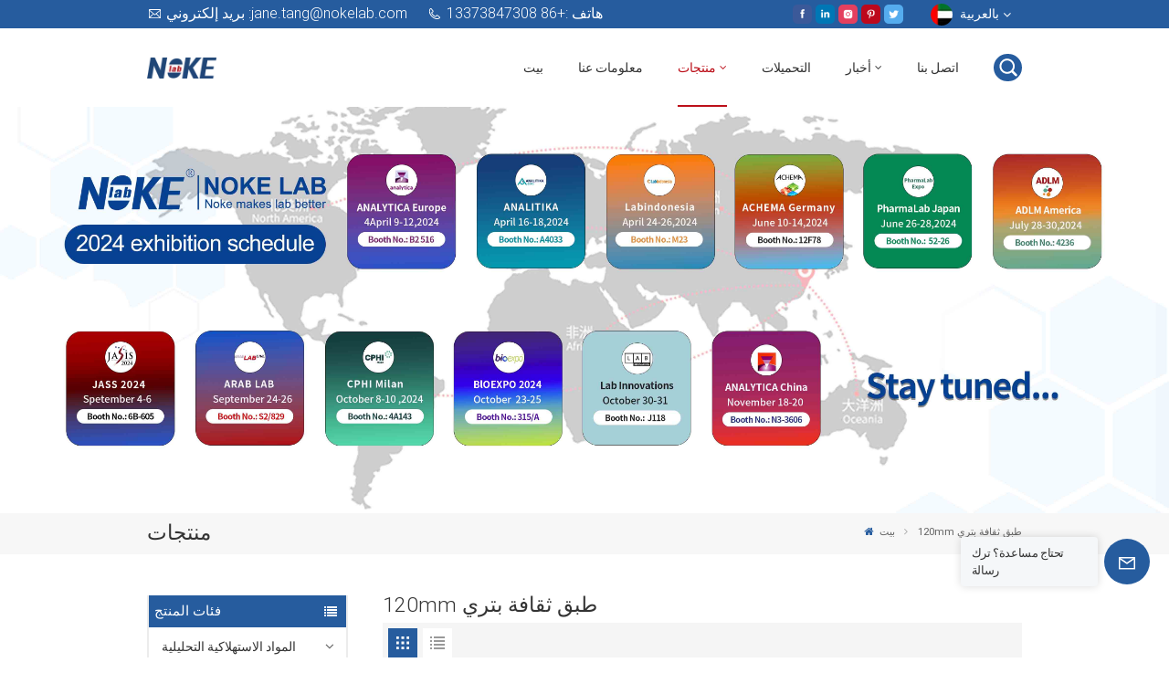

--- FILE ---
content_type: text/html; charset=UTF-8
request_url: https://ar.nokesci.com/120mm-petri-culture-dish
body_size: 19498
content:
<!DOCTYPE html PUBLIC "-//W3C//DTD XHTML 1.0 Transitional//EN" "http://www.w3.org/TR/xhtml1/DTD/xhtml1-transitional.dtd">
<html xmlns="http://www.w3.org/1999/xhtml">
<head>
<meta http-equiv="X-UA-Compatible" content="IE=edge">
<meta name="viewport" content="width=device-width, initial-scale=1.0,maximum-scale=1, user-scalable=no">
<meta http-equiv="Content-Type" content="text/html; charset=utf-8" />
<meta http-equiv="X-UA-Compatible" content="IE=edge,Chrome=1" />
<meta http-equiv="X-UA-Compatible" content="IE=9" />
<meta http-equiv="Content-Type" content="text/html; charset=utf-8" />
	<meta name="csrf-token" content="Ak1WIiRM1jnGk9dG3HtgVXtvVEwhSwgBhIaxZksI">
	<title>120mm طبق ثقافة بتري الشركة المصنعة ، 120mm طبق ثقافة بتري المورد ، 120mm طبق ثقافة بتري بالجملة</title>
	<meta name="description" content="يبيع موقع Nokesci.com 120mm طبق ثقافة بتري بسعر المصنع السابق. نحن أفضل مورد 120mm طبق ثقافة بتري. مرحبًا بك في الشراء!" />
	<meta name="keywords" content="مصنع الصين 120mm طبق ثقافة بتري ، 120mm طبق ثقافة بتري بالجملة" />
	<link rel="shortcut icon" href="https://ar.nokesci.com/storage/uploads/images/202302/22/1677028868_wDIAXcsFzY.png" type="image/png">

			<link rel="alternate" hreflang="EngLish" href="https://www.nokesci.com/120mm-petri-culture-dish" />
			<link rel="alternate" hreflang="Français" href="https://fr.nokesci.com/120mm-petri-culture-dish" />
			<link rel="alternate" hreflang="Русский язык" href="https://ru.nokesci.com/120mm-petri-culture-dish" />
			<link rel="alternate" hreflang="Español" href="https://es.nokesci.com/120mm-petri-culture-dish" />
			<link rel="alternate" hreflang="日本語" href="https://ja.nokesci.com/120mm-petri-culture-dish" />
			<link rel="alternate" hreflang="بالعربية" href="https://ar.nokesci.com/120mm-petri-culture-dish" />
		<link rel="alternate" href="https://www.nokesci.com/120mm-petri-culture-dish" hreflang="x-default" />
	<link type="text/css" rel="stylesheet" href="https://ar.nokesci.com/images/moban.css">
<link type="text/css" rel="stylesheet" href="https://ar.nokesci.com/front/css/font-awesome.min.css">
<link type="text/css" rel="stylesheet" href="https://ar.nokesci.com/front/css/animate.css" />
<link type="text/css" rel="stylesheet" href="https://ar.nokesci.com/front/css/style.css">
<link href="https://fonts.googlefonts.cn/css?family=Roboto:300,400,500,700" rel="stylesheet">

	<script type="text/javascript" src="https://ar.nokesci.com/front/js/jquery-1.8.3.js"></script>
<script type="text/javascript" src="https://ar.nokesci.com/front/js/bootstrap.min.js"></script>
<script type="text/javascript" src="https://ar.nokesci.com/front/js/swiper.min.js"></script>

<script type="text/javascript">
	$(document).on("scroll",function(){
		if($(document).scrollTop()>20){
			$("header").removeClass("large").addClass("small");
		}
		else{
			$("header").removeClass("small").addClass("large");
		}
	});
</script>
<!--[if ie9]
<script src="https://ar.nokesci.com/front/js/html5shiv.min.js"></script>
<script src="https://ar.nokesci.com/front/js/respond.min.js"></script>
-->
<!--[if IE 8]>
    <script src="https://oss.maxcdn.com/libs/html5shiv/3.7.0/html5shiv.js"></script>
    <script src="https://oss.maxcdn.com/libs/respond.js/1.3.0/respond.min.js"></script>
<![endif]-->
	<meta name="google-site-verification" content="BmEBXzd8lG4fFgVFHIN605TftjYo44qfG95ZVt4bbpc" />
	<!-- Google Tag Manager -->
<script>(function(w,d,s,l,i){w[l]=w[l]||[];w[l].push({'gtm.start':
new Date().getTime(),event:'gtm.js'});var f=d.getElementsByTagName(s)[0],
j=d.createElement(s),dl=l!='dataLayer'?'&l='+l:'';j.async=true;j.src=
'https://www.googletagmanager.com/gtm.js?id='+i+dl;f.parentNode.insertBefore(j,f);
})(window,document,'script','dataLayer','GTM-T5KXXN3');</script>
<!-- End Google Tag Manager -->
<!-- Google Tag Manager (noscript) -->
<noscript><iframe src="https://www.googletagmanager.com/ns.html?id=GTM-T5KXXN3"
height="0" width="0" style="display:none;visibility:hidden"></iframe></noscript>
<!-- End Google Tag Manager (noscript) -->
	</head>
<body>
<svg xlmns="http://www.w3.org/2000/svg" version="1.1" class="hidden">
  <symbol id="more_ico_svg" viewBox="0 0 1024 1024">
		<path d="M931.469306 232.157942L544.597615 8.774288a65.125235 65.125235 0 0 0-65.295222 0L92.530694 232.157942c-20.198522 11.699144-32.597615 33.197571-32.597615 56.495866v446.667316c0 23.298295 12.399093 44.896715 32.597615 56.495866l386.871691 223.383654a65.125235 65.125235 0 0 0 65.295222 0l386.871692-223.383654c20.198522-11.699144 32.597615-33.197571 32.597614-56.495866V288.653808c-0.099993-23.298295-12.499085-44.796722-32.697607-56.495866z" fill="" p-id="8884"></path>
  </symbol>

  <symbol id="icon-arrow-nav" viewBox="0 0 1024 1024">
		<path d="M581.632 781.824L802.816 563.2H99.328a51.2 51.2 0 0 1 0-102.4h703.488l-221.184-218.624a51.2 51.2 0 0 1 0-72.192 46.592 46.592 0 0 1 68.096 0l310.272 307.2a55.296 55.296 0 0 1 0 74.752l-310.272 307.2a46.592 46.592 0 0 1-68.096 0 51.2 51.2 0 0 1 0-77.312z"  p-id="9162"></path>
  </symbol>
  <symbol id="icon-home" viewBox="0 0 1024 1024" >
  <path d="M840.192497 1024h-178.309309a64.604822 64.604822 0 0 1-64.604823-64.604822V646.06179H419.615104v311.395243a64.604822 64.604822 0 0 1-64.604822 64.604822H181.22331a64.604822 64.604822 0 0 1-64.604822-64.604822V525.250772H76.563498a58.14434 58.14434 0 0 1-58.790388-38.762893A64.604822 64.604822 0 0 1 31.340122 416.068622L470.652914 18.102917a64.604822 64.604822 0 0 1 89.800703 0l432.852309 396.673609a64.604822 64.604822 0 0 1-45.869424 109.828198h-44.577327v436.728598a64.604822 64.604822 0 0 1-62.666678 62.666678zM422.199297 585.979305h179.601406a64.604822 64.604822 0 0 1 64.604822 64.604822v313.333388h175.725117V465.168287h109.182149L515.876289 64.618389 76.563498 462.584094h107.890053v501.333421h178.955358v-310.749195a64.604822 64.604822 0 0 1 58.790388-67.189015z" p-id="2464"></path>
  </symbol>
  <symbol id="icon-product" viewBox="0 0 1024 1024" >
  <path d="M491.093 444.587c-21.76 0-42.538-4.31-58.624-12.246L112.085 274.688c-21.93-10.795-34.56-28.117-34.688-47.488-0.128-19.627 12.587-37.376 34.902-48.725L436.053 14.08C453.12 5.419 475.093 0.683 498.005 0.683c21.76 0 42.539 4.352 58.624 12.245l320.384 157.653c21.931 10.795 34.56 28.16 34.688 47.531 0.128 19.627-12.586 37.376-34.901 48.683L553.045 431.189c-17.066 8.662-39.04 13.44-61.994 13.44zM135.68 226.688l320.427 157.696c8.704 4.267 21.418 6.741 34.901 6.741 14.464 0 28.203-2.773 37.76-7.637l323.755-164.395a22.699 22.699 0 0 0 0.81-0.426L532.907 61.013c-8.704-4.266-21.462-6.784-34.944-6.784-14.422 0-28.16 2.774-37.718 7.638L136.533 226.219a98.816 98.816 0 0 0-0.81 0.426z m288.853 796.672c-11.093 0-22.613-2.944-34.432-8.661l-0.682-0.384-286.294-150.187c-34.261-16.939-60.074-53.205-60.074-84.48V374.741c0-28.373 20.864-48.981 49.536-48.981 11.093 0 22.613 2.901 34.432 8.661l0.682 0.342 286.294 150.186c34.261 16.939 60.074 53.206 60.074 84.523v404.907c0 28.373-20.821 48.981-49.536 48.981z m-10.624-56.661c2.688 1.28 4.864 2.048 6.571 2.517V569.515c0-8.662-12.075-27.648-30.379-36.608l-0.682-0.342L103.21 382.38a35.84 35.84 0 0 0-6.571-2.475v399.701c0 8.662 12.117 27.648 30.379 36.608l0.682 0.342L413.91 966.74z m164.566 56.661c-28.715 0-49.494-20.608-49.494-48.981V569.472c0-31.317 25.771-67.584 60.032-84.48l286.976-150.57c11.776-5.76 23.339-8.662 34.432-8.662 28.672 0 49.494 20.608 49.494 48.981v404.864c0 31.318-25.771 67.584-60.032 84.48L612.907 1014.7a78.592 78.592 0 0 1-34.432 8.661zM899.84 382.379L612.95 532.907c-18.305 8.96-30.422 27.946-30.422 36.608v399.701a36.992 36.992 0 0 0 6.613-2.517L876.032 816.17c18.261-8.918 30.379-27.904 30.379-36.566V379.904a36.395 36.395 0 0 0-6.571 2.475z" p-id="3372"></path>
  </symbol>
  <symbol id="con-mes" viewBox="0 0 1024 1024" >
  <path d="M832 128H192c-70.656 0-128 57.344-128 128v384c0 70.656 57.344 128 128 128h127.808v65.408c0 24 13.44 45.568 34.944 56.192 8.896 4.288 18.368 6.464 27.776 6.464 13.504 0 26.88-4.416 38.08-12.992L570.048 768H832c70.656 0 128-57.344 128-128V256c0-70.656-57.344-128-128-128z m64 512c0 35.392-28.608 64-64 64l-272.576-0.064c-7.04 0-13.888 2.304-19.456 6.592L383.744 833.472v-97.536c0-17.664-14.336-31.936-31.936-31.936H192c-35.392 0-64-28.608-64-64V256c0-35.392 28.608-64 64-64h640c35.392 0 64 28.608 64 64v384zM320 384c-35.392 0-64 28.608-64 64 0 35.392 28.608 64 64 64 35.392 0 64-28.608 64-64 0-35.392-28.608-64-64-64z m192 0c-35.392 0-64 28.608-64 64 0 35.392 28.608 64 64 64 35.392 0 64-28.608 64-64 0-35.392-28.608-64-64-64z m192 0c-35.392 0-64 28.608-64 64 0 35.392 28.608 64 64 64 35.392 0 64-28.608 64-64 0-35.392-28.608-64-64-64z" p-id="7771"></path>
  </symbol>
  <symbol id="con-whatsapp" viewBox="0 0 1024 1024" >
  <path d="M713.5 599.9c-10.9-5.6-65.2-32.2-75.3-35.8-10.1-3.8-17.5-5.6-24.8 5.6-7.4 11.1-28.4 35.8-35 43.3-6.4 7.4-12.9 8.3-23.8 2.8-64.8-32.4-107.3-57.8-150-131.1-11.3-19.5 11.3-18.1 32.4-60.2 3.6-7.4 1.8-13.7-1-19.3-2.8-5.6-24.8-59.8-34-81.9-8.9-21.5-18.1-18.5-24.8-18.9-6.4-0.4-13.7-0.4-21.1-0.4-7.4 0-19.3 2.8-29.4 13.7-10.1 11.1-38.6 37.8-38.6 92s39.5 106.7 44.9 114.1c5.6 7.4 77.7 118.6 188.4 166.5 70 30.2 97.4 32.8 132.4 27.6 21.3-3.2 65.2-26.6 74.3-52.5 9.1-25.8 9.1-47.9 6.4-52.5-2.7-4.9-10.1-7.7-21-13z m211.7-261.5c-22.6-53.7-55-101.9-96.3-143.3-41.3-41.3-89.5-73.8-143.3-96.3C630.6 75.7 572.2 64 512 64h-2c-60.6 0.3-119.3 12.3-174.5 35.9-53.3 22.8-101.1 55.2-142 96.5-40.9 41.3-73 89.3-95.2 142.8-23 55.4-34.6 114.3-34.3 174.9 0.3 69.4 16.9 138.3 48 199.9v152c0 25.4 20.6 46 46 46h152.1c61.6 31.1 130.5 47.7 199.9 48h2.1c59.9 0 118-11.6 172.7-34.3 53.5-22.3 101.6-54.3 142.8-95.2 41.3-40.9 73.8-88.7 96.5-142 23.6-55.2 35.6-113.9 35.9-174.5 0.3-60.9-11.5-120-34.8-175.6z m-151.1 438C704 845.8 611 884 512 884h-1.7c-60.3-0.3-120.2-15.3-173.1-43.5l-8.4-4.5H188V695.2l-4.5-8.4C155.3 633.9 140.3 574 140 513.7c-0.4-99.7 37.7-193.3 107.6-263.8 69.8-70.5 163.1-109.5 262.8-109.9h1.7c50 0 98.5 9.7 144.2 28.9 44.6 18.7 84.6 45.6 119 80 34.3 34.3 61.3 74.4 80 119 19.4 46.2 29.1 95.2 28.9 145.8-0.6 99.6-39.7 192.9-110.1 262.7z" p-id="2166"></path>
  </symbol>
  <symbol id="con-email" viewBox="0 0 1024 1024" >
	<path d="M860.7 192.6h-697c-27.5 0-49.8 22.3-49.8 49.8V780c0 27.5 22.3 49.8 49.8 49.8h697c3.7 0 7.4-0.4 11-1.2 6.3 0 12.3-2.3 16.9-6.5v-1.5c13.5-9.1 21.7-24.3 21.9-40.6V242.3c0-27.5-22.3-49.7-49.8-49.7zM512.2 556L169.9 248.6h686.6L512.2 556zM163.7 309.8l229.5 206.4-229.5 228.7V309.8z m266.6 238.7l66.2 59.5c9.4 8.4 23.7 8.4 33.1 0l70.5-63 215.8 235H198.8l231.5-231.5z m206.3-36.8l224-199.1v443.1l-224-244z m0 0" p-id="2380"></path>
  </symbol>
  <symbol id="con-tel" viewBox="0 0 1024 1024" >
  <path d="M506.189667 655.677307c3.924379 7.848759 11.773138 11.773138 19.621896 15.697517 19.621896 15.697517 39.243793 11.773138 47.092551 7.848759l39.243793-58.865689 0 0c7.848759-7.848759 15.697517-11.773138 23.546276-19.621896 7.848759-3.924379 15.697517-7.848759 27.470655-7.848759l0 0c7.848759-3.924379 19.621896 0 27.470655 0l3.924379 0c7.848759 3.924379 15.697517 7.848759 23.546276 15.697517L863.306134 722.390731l3.924379 0c7.848759 7.848759 11.773138 15.697517 15.697517 23.546276l0 0c3.924379 7.848759 7.848759 19.621896 7.848759 27.470655 0 11.773138 0 23.546276-3.924379 31.395034l0 0c-3.924379 11.773138-11.773138 19.621896-19.621896 27.470655-7.848759 7.848759-19.621896 15.697517-35.319413 23.546276l0 3.924379c-11.773138 7.848759-31.395034 15.697517-47.092551 19.621896-82.411965 27.470655-168.747285 23.546276-251.158227-3.924379-7.848759-3.924379-19.621896-7.848759-27.470655-11.773138l0-62.790068c15.697517 3.924379 31.395034 11.773138 47.092551 15.697517 70.638827 23.546276 145.20101 31.395034 211.915457 7.848759 15.697517-3.924379 27.470655-11.773138 35.319413-15.697517l3.924379-3.924379c7.848759-3.924379 15.697517-11.773138 23.546276-15.697517 0-3.924379 3.924379-3.924379 3.924379-7.848759l0 0 0 0c0 0 0 0 0-3.924379 0-3.924379 0-3.924379 0-3.924379l0 0c0-3.924379-3.924379-3.924379-3.924379-3.924379l0-3.924379L682.785711 651.752928l0 0c-3.924379 0-3.924379 0-7.848759 0l0 0-3.924379 0 0 0c-3.924379 0-3.924379 0-3.924379 0l0 0 0 0c-3.924379 0-3.924379 3.924379-3.924379 3.924379l0 0 0 0-47.092551 62.790068c0 3.924379-3.924379 7.848759-7.848759 7.848759 0 0-47.092551 31.395034-102.032838 3.924379L506.189667 655.677307zM298.198589 153.35983l113.805976 145.20101 0 3.924379c3.924379 7.848759 7.848759 15.697517 11.773138 23.546276 0 7.848759 3.924379 19.621896 0 27.470655 0 11.773138-3.924379 19.621896-7.848759 27.470655l0 3.924379c-7.848759 7.848759-11.773138 11.773138-19.621896 19.621896l-3.924379 0-54.94131 39.243793c-3.924379 7.848759-7.848759 27.470655 7.848759 47.092551 23.546276 35.319413 51.016931 70.638827 82.410941 98.108458l0 0 0 0c23.546276 23.546276 51.016931 47.092551 78.487585 66.714448l0 74.563206c-3.924379-3.924379-11.773138-7.848759-15.697517-11.773138-39.243793-27.470655-74.563206-54.94131-105.957217-86.335321l0 0c-31.395034-31.395034-62.790068-66.714448-86.335321-105.957217-47.092551-62.790068-7.848759-117.730355-7.848759-117.730355 0-3.924379 3.924379-3.924379 7.848759-7.848759l58.865689-43.168172 3.924379-3.924379c0 0 0 0 3.924379 0l0-3.924379c0 0 0 0 0-3.924379l0-3.924379c0-3.924379 0-3.924379 0-3.924379l0 0 0 0L251.107061 188.67822l0 0c-3.924379 0-3.924379 0-3.924379-3.924379l-3.924379 0c0 0 0 0-3.924379 0l-3.924379 0 0 0c-3.924379 0-3.924379 3.924379-7.848759 3.924379-3.924379 7.848759-11.773138 15.697517-15.697517 23.546276-7.848759 11.773138-15.697517 23.546276-19.621896 39.243793-23.546276 66.714448-15.697517 141.27663 7.848759 211.915457 23.546276 78.487585 74.563206 153.049768 137.352251 215.839837 51.016931 51.016931 105.957217 94.184079 168.747285 121.654734l0 62.790068c-78.487585-31.395034-149.125389-82.410941-211.915457-141.27663-66.714448-70.638827-121.654734-153.049768-153.049768-239.386112-27.470655-82.410941-31.395034-168.747285-3.924379-251.158227 7.848759-19.621896 15.697517-35.319413 23.546276-47.092551l0 0 0 0c7.848759-15.697517 15.697517-27.470655 23.546276-35.319413 7.848759-7.848759 15.697517-15.697517 27.470655-19.621896l3.924379 0c7.848759-3.924379 15.697517-3.924379 27.470655-3.924379 11.773138 0 19.621896 3.924379 27.470655 7.848759l3.924379 0L298.198589 153.35983zM298.198589 153.35983 298.198589 153.35983 298.198589 153.35983 298.198589 153.35983zM298.198589 153.35983 298.198589 153.35983 298.198589 153.35983 298.198589 153.35983z" p-id="3578"></path>
  </symbol>
  <symbol id="con-skype" viewBox="0 0 1024 1024" >
  <path d="M352 128c-123.36 0-224 100.64-224 224 0 32.992 10.112 63.616 23.008 92A368.896 368.896 0 0 0 144 512c0 202.88 165.12 368 368 368 23.36 0 45.888-2.88 68-7.008 28.384 12.896 59.008 23.008 92 23.008 123.36 0 224-100.64 224-224 0-32.992-10.112-63.616-23.008-92 4.16-22.112 7.008-44.64 7.008-68 0-202.88-165.12-368-368-368-23.36 0-45.888 2.88-68 7.008C415.616 138.112 384.992 128 352 128z m0 64c27.616 0 53.376 6.72 76 19.008a32 32 0 0 0 22.016 2.976A306.784 306.784 0 0 1 512 208c168.256 0 304 135.744 304 304 0 21.376-1.888 41.888-6.016 62.016a32 32 0 0 0 3.008 21.984c12.256 22.624 19.008 48.384 19.008 76 0 88.736-71.264 160-160 160-27.616 0-53.376-6.72-76-19.008a32 32 0 0 0-22.016-2.976A306.784 306.784 0 0 1 512 816 303.552 303.552 0 0 1 208 512c0-21.376 1.888-41.888 6.016-62.016a32 32 0 0 0-3.008-21.984A158.592 158.592 0 0 1 192 352c0-88.736 71.264-160 160-160z m155.008 100.992c-79.136 0-164 33.504-164 123.008 0 43.136 15.232 88.736 100 110.016l105.984 25.984c31.872 7.872 40 25.888 40 42.016 0 26.88-26.624 52.992-74.976 52.992-94.528 0-82.4-72-133.024-72-22.72 0-39.008 15.616-39.008 37.984 0 43.648 53.632 101.024 172.032 101.024 112.608 0 168-54.4 168-127.04 0-46.976-21.632-96-107.008-114.976l-78.016-18.016c-29.632-6.72-64-15.104-64-42.976 0-28 23.744-48 67.008-48 87.136 0 79.744 60 123.008 60 22.72 0 41.984-12.992 41.984-36 0-53.76-85.12-94.016-157.984-94.016z" p-id="10267"></path>
  </symbol>
  <symbol id="con-code" viewBox="0 0 1024 1024" >
  <path d="M112 195.84A83.84 83.84 0 0 1 195.84 112h202.992a83.84 83.84 0 0 1 83.84 83.84v202.992a83.84 83.84 0 0 1-83.84 83.84H195.84A83.84 83.84 0 0 1 112 398.832V195.84zM195.84 176A19.84 19.84 0 0 0 176 195.84v202.992c0 10.96 8.88 19.84 19.84 19.84h202.992a19.84 19.84 0 0 0 19.84-19.84V195.84A19.84 19.84 0 0 0 398.832 176H195.84z m345.488 19.84A83.84 83.84 0 0 1 625.168 112H828.16A83.84 83.84 0 0 1 912 195.84v202.992a83.84 83.84 0 0 1-83.84 83.84H625.184a83.84 83.84 0 0 1-83.84-83.84V195.84z m83.84-19.84a19.84 19.84 0 0 0-19.84 19.84v202.992c0 10.96 8.88 19.84 19.84 19.84H828.16A19.84 19.84 0 0 0 848 398.832V195.84A19.84 19.84 0 0 0 828.16 176H625.184zM112 625.168a83.84 83.84 0 0 1 83.84-83.84h202.992a83.84 83.84 0 0 1 83.84 83.84V828.16A83.84 83.84 0 0 1 398.832 912H195.84A83.84 83.84 0 0 1 112 828.16V625.184z m83.84-19.84a19.84 19.84 0 0 0-19.84 19.84V828.16c0 10.944 8.88 19.824 19.84 19.824h202.992a19.84 19.84 0 0 0 19.84-19.84V625.184a19.84 19.84 0 0 0-19.84-19.84H195.84z m345.488-32a32 32 0 0 1 32-32h88.16a32 32 0 0 1 32 32v86.832h49.088v-86.832a32 32 0 0 1 32-32h95.84a32 32 0 0 1 0 64h-63.84v86.832a32 32 0 0 1-32 32h-113.072a32 32 0 0 1-32-32v-86.832h-24.16v92.592a32 32 0 1 1-64 0v-124.592z m329.088 54.256a32 32 0 0 1 32 32v53.184a32 32 0 0 1-64 0v-53.184a32 32 0 0 1 32-32z m-240.912 150.832a32 32 0 0 1 32-32h134.16a32 32 0 0 1 0 64h-102.16v29.92H838.4v-21.184a32 32 0 0 1 64 0v53.184a32 32 0 0 1-32 32H661.504a32 32 0 0 1-32-32v-93.92z m-56.16-12.832a32 32 0 0 1 32 32v74.752a32 32 0 1 1-64 0v-74.752a32 32 0 0 1 32-32z" p-id="2649"></path>
  </symbol>
  <symbol id="con-add" viewBox="0 0 1024 1024" >
 <path d="M877.216 491.808M895.904 448c0-212.064-171.936-384-384-384-212.064 0-384 171.936-384 384 0 104.672 42.016 199.456 109.92 268.736L237.664 716.736l1.568 1.568c0.768 0.768 1.536 1.568 2.336 2.336l217.12 217.12c29.376 29.376 76.992 29.376 106.368 0l217.12-217.12c0.768-0.768 1.568-1.536 2.336-2.336l1.568-1.568-0.16 0C853.888 647.456 895.904 552.672 895.904 448zM565.088 847.36c-53.12 53.12-53.152 53.248-106.368 0L285.76 673.472C228 615.648 191.904 536.224 191.904 448c0-176.736 143.264-320 320-320 176.736 0 320 143.264 320 320 0 88.224-36.096 167.648-93.856 225.472L565.088 847.36zM512 256c-106.048 0-192 85.952-192 192s85.952 192 192 192 192-85.952 192-192S618.048 256 512 256zM512 576c-70.688 0-128-57.312-128-128s57.312-128 128-128 128 57.312 128 128S582.688 576 512 576z" p-id="3352"></path>
 </symbol>
 <symbol id="icon-im" viewBox="0 0 1024 1024" >
 <path d="M279.499 275C251.102 275 228 298.095 228 326.483 228 354.889 251.102 378 279.499 378 307.897 378 331 354.89 331 326.483c0.001-28.389-23.103-51.483-51.501-51.483z m143.018 0C394.111 275 371 298.095 371 326.483 371 354.889 394.11 378 422.517 378 450.905 378 474 354.89 474 326.483 474 298.094 450.905 275 422.517 275z m142.001 5C536.111 280 513 303.112 513 331.518 513 359.906 536.11 383 564.518 383 592.905 383 616 359.906 616 331.518 616 303.111 592.906 280 564.518 280z m337.218 93.499H799.634V156.266C799.634 94.914 749.636 45 688.179 45h-531.76C94.983 45 45 94.913 45 156.266v358.177c0 60.704 48.929 110.211 109.473 111.25l-1.19 159.84 231.09-159.354v126.426c0 51.892 42.288 94.109 94.265 94.109h239.477L909.901 979l-0.942-132.56C957.573 842.744 996 802.07 996 752.605V467.604c0-51.89-42.286-94.105-94.264-94.105zM368.253 571.03L208.973 681l0.816-109.97H156.77c-31.303 0-56.771-25.474-56.771-56.787V155.79C100 124.476 125.467 99 156.771 99h531.424C719.517 99 745 124.476 745 155.79v358.453c0 31.313-25.483 56.788-56.805 56.788H368.253zM941 752.934c0 21.851-17.774 39.628-39.62 39.628h-47.764l0.602 82.438-119.309-82.438H478.622c-21.847 0-39.622-17.777-39.622-39.628v-127.03h248.992c61.408 0 111.366-49.97 111.366-111.388V428h102.021C923.226 428 941 445.777 941 467.627v285.307z" p-id="5831"></path>
 </symbol>
<symbol id="icon-whatsapp" viewBox="0 0 1024 1024" >
<path d="M713.5 599.9c-10.9-5.6-65.2-32.2-75.3-35.8-10.1-3.8-17.5-5.6-24.8 5.6-7.4 11.1-28.4 35.8-35 43.3-6.4 7.4-12.9 8.3-23.8 2.8-64.8-32.4-107.3-57.8-150-131.1-11.3-19.5 11.3-18.1 32.4-60.2 3.6-7.4 1.8-13.7-1-19.3-2.8-5.6-24.8-59.8-34-81.9-8.9-21.5-18.1-18.5-24.8-18.9-6.4-0.4-13.7-0.4-21.1-0.4-7.4 0-19.3 2.8-29.4 13.7-10.1 11.1-38.6 37.8-38.6 92s39.5 106.7 44.9 114.1c5.6 7.4 77.7 118.6 188.4 166.5 70 30.2 97.4 32.8 132.4 27.6 21.3-3.2 65.2-26.6 74.3-52.5 9.1-25.8 9.1-47.9 6.4-52.5-2.7-4.9-10.1-7.7-21-13z m211.7-261.5c-22.6-53.7-55-101.9-96.3-143.3-41.3-41.3-89.5-73.8-143.3-96.3C630.6 75.7 572.2 64 512 64h-2c-60.6 0.3-119.3 12.3-174.5 35.9-53.3 22.8-101.1 55.2-142 96.5-40.9 41.3-73 89.3-95.2 142.8-23 55.4-34.6 114.3-34.3 174.9 0.3 69.4 16.9 138.3 48 199.9v152c0 25.4 20.6 46 46 46h152.1c61.6 31.1 130.5 47.7 199.9 48h2.1c59.9 0 118-11.6 172.7-34.3 53.5-22.3 101.6-54.3 142.8-95.2 41.3-40.9 73.8-88.7 96.5-142 23.6-55.2 35.6-113.9 35.9-174.5 0.3-60.9-11.5-120-34.8-175.6z m-151.1 438C704 845.8 611 884 512 884h-1.7c-60.3-0.3-120.2-15.3-173.1-43.5l-8.4-4.5H188V695.2l-4.5-8.4C155.3 633.9 140.3 574 140 513.7c-0.4-99.7 37.7-193.3 107.6-263.8 69.8-70.5 163.1-109.5 262.8-109.9h1.7c50 0 98.5 9.7 144.2 28.9 44.6 18.7 84.6 45.6 119 80 34.3 34.3 61.3 74.4 80 119 19.4 46.2 29.1 95.2 28.9 145.8-0.6 99.6-39.7 192.9-110.1 262.7z" p-id="2166"></path>
</symbol>
<symbol id="fixed-email-close" viewBox="0 0 800 800">
	<g transform="matrix(1.000730037689209,0,0,1.0236200094223022,399,310.5)" opacity="1" style="display: block;"><g opacity="1" transform="matrix(1,0,0,1,0,0)"><path stroke-linecap="butt" stroke-linejoin="miter" fill-opacity="0" stroke-miterlimit="3" stroke="rgb(255,255,255)" stroke-opacity="1" stroke-width="40" d=" M-255.25,-31.75 C-255.25,-31.75 255.2519989013672,-31.746999740600586 255.2519989013672,-31.746999740600586"></path></g></g><g transform="matrix(1,0,0,1,400,329.531005859375)" opacity="1" style="display: block;"><g opacity="1" transform="matrix(1,0,0,1,0,0)"><path fill="rgb(255,255,255)" fill-opacity="1" d=" M-0.5,127 C-0.5,127 -236.5,-33.5 -236.5,-33.5 C-236.5,-33.5 -236,287 -236,287 C-236,287 234.5,287 234.5,287 C234.5,287 234.5,-33 234.5,-33 C234.5,-33 -0.5,127 -0.5,127z"></path><path stroke-linecap="butt" stroke-linejoin="miter" fill-opacity="0" stroke-miterlimit="3" stroke="rgb(255,255,255)" stroke-opacity="1" stroke-width="40" d=" M-0.5,127 C-0.5,127 -236.5,-33.5 -236.5,-33.5 C-236.5,-33.5 -236,287 -236,287 C-236,287 234.5,287 234.5,287 C234.5,287 234.5,-33 234.5,-33 C234.5,-33 -0.5,127 -0.5,127z"></path></g></g><g transform="matrix(1,0,0,1,399,593.875)" opacity="1" style="display: block;"><g opacity="1" transform="matrix(1,0,0,1,0,0)"><path fill-opacity="1" d=" M-156,28.5 C-156,28.5 -156,-142 -156,-142 C-156,-142 155,-142 155,-142 C155,-142 155,27 155,27"></path><path stroke-linecap="butt" stroke-linejoin="miter" fill-opacity="0" stroke-miterlimit="3" stroke="rgb(255,255,255)" stroke-opacity="1" stroke-width="40" d=" M-156,28.5 C-156,28.5 -156,-142 -156,-142 C-156,-142 155,-142 155,-142 C155,-142 155,27 155,27"></path></g><g opacity="1" transform="matrix(0.9261299967765808,0,0,1,0,0)"><path fill-opacity="1" d=" M-124,-21 C-124,-21 -1,-21 -1,-21 M-124,-83 C-124,-83 118,-83 118,-83"></path><path stroke-linecap="butt" stroke-linejoin="miter" fill-opacity="0" stroke-miterlimit="3" stroke="rgb(255,255,255)" stroke-opacity="1" stroke-width="40" d=" M-124,-21 C-124,-21 -1,-21 -1,-21 M-124,-83 C-124,-83 118,-83 118,-83"></path></g></g><g transform="matrix(1,0,0,1,400,329.531005859375)" opacity="1" style="display: block;"><g opacity="1" transform="matrix(1,0,0,1,0,0)"><path fill-opacity="1" d=" M-0.5,127 C-0.5,127 -236.5,-33.5 -236.5,-33.5 C-236.5,-33.5 -236,287 -236,287 C-236,287 234.5,287 234.5,287 C234.5,287 234.5,-33 234.5,-33 C234.5,-33 -0.5,127 -0.5,127z"></path><path stroke-linecap="butt" stroke-linejoin="miter" fill-opacity="0" stroke-miterlimit="3" stroke="rgb(255,255,255)" stroke-opacity="1" stroke-width="40" d=" M-0.5,127 C-0.5,127 -236.5,-33.5 -236.5,-33.5 C-236.5,-33.5 -236,287 -236,287 C-236,287 234.5,287 234.5,287 C234.5,287 234.5,-33 234.5,-33 C234.5,-33 -0.5,127 -0.5,127z"></path></g></g>
</symbol>
<symbol id="fixed-email-open" viewBox="0 0 800 800">
	<g transform="matrix(1.000730037689209,0,0,1.0236200094223022,399,310.5)" opacity="1" style="display: block;"><g opacity="1" transform="matrix(1,0,0,1,0,0)"><path stroke-linecap="butt" stroke-linejoin="miter" fill-opacity="0" stroke-miterlimit="3" stroke="rgb(255,255,255)" stroke-opacity="1" stroke-width="40" d=" M-255.25,-31.75 C-255.25,-31.75 255.2519989013672,-31.746999740600586 255.2519989013672,-31.746999740600586"></path></g></g><g transform="matrix(1,0,0,1,400,329.531005859375)" opacity="1" style="display: block;"><g opacity="1" transform="matrix(1,0,0,1,0,0)"><path fill="rgb(255,255,255)" fill-opacity="1" d=" M21.8818416595459,-207.9999237060547 C21.8818416595459,-207.9999237060547 -236.5,-33.5 -236.5,-33.5 C-236.5,-33.5 -236,287 -236,287 C-236,287 234.5,287 234.5,287 C234.5,287 234.5,-33 234.5,-33 C234.5,-33 21.8818416595459,-207.9999237060547 21.8818416595459,-207.9999237060547z"></path><path stroke-linecap="butt" stroke-linejoin="miter" fill-opacity="0" stroke-miterlimit="3" stroke="rgb(255,255,255)" stroke-opacity="1" stroke-width="40" d=" M21.8818416595459,-207.9999237060547 C21.8818416595459,-207.9999237060547 -236.5,-33.5 -236.5,-33.5 C-236.5,-33.5 -236,287 -236,287 C-236,287 234.5,287 234.5,287 C234.5,287 234.5,-33 234.5,-33 C234.5,-33 21.8818416595459,-207.9999237060547 21.8818416595459,-207.9999237060547z"></path></g></g><g transform="matrix(1,0,0,1,399,327.875)" opacity="1" style="display: block;"><g opacity="1" transform="matrix(1,0,0,1,0,0)"><path fill-opacity="1" d=" M-156,28.5 C-156,28.5 -156,-142 -156,-142 C-156,-142 155,-142 155,-142 C155,-142 155,27 155,27"></path><path stroke-linecap="butt" stroke-linejoin="miter" fill-opacity="0" stroke-miterlimit="3" stroke="rgb(255,255,255)" stroke-opacity="1" stroke-width="40" d=" M-156,28.5 C-156,28.5 -156,-142 -156,-142 C-156,-142 155,-142 155,-142 C155,-142 155,27 155,27"></path></g><g opacity="1" transform="matrix(0.9261299967765808,0,0,1,0,0)"><path fill="rgb(255,255,255)" fill-opacity="1" d=" M-124,-21 C-124,-21 -1,-21 -1,-21 M-124,-83 C-124,-83 118,-83 118,-83"></path><path stroke-linecap="butt" stroke-linejoin="miter" fill-opacity="0" stroke-miterlimit="3" stroke="rgb(255,255,255)" stroke-opacity="1" stroke-width="40" d=" M-124,-21 C-124,-21 -1,-21 -1,-21 M-124,-83 C-124,-83 118,-83 118,-83"></path></g></g><g transform="matrix(1,0,0,1,400,329.531005859375)" opacity="1" style="display: block;"><g opacity="1" transform="matrix(1,0,0,1,0,0)"><path fill-opacity="1" d=" M-0.5,127 C-0.5,127 -236.5,-33.5 -236.5,-33.5 C-236.5,-33.5 -236,287 -236,287 C-236,287 234.5,287 234.5,287 C234.5,287 234.5,-33 234.5,-33 C234.5,-33 -0.5,127 -0.5,127z"></path><path stroke-linecap="butt" stroke-linejoin="miter" fill-opacity="0" stroke-miterlimit="3" stroke="rgb(255,255,255)" stroke-opacity="1" stroke-width="40" d=" M-0.5,127 C-0.5,127 -236.5,-33.5 -236.5,-33.5 C-236.5,-33.5 -236,287 -236,287 C-236,287 234.5,287 234.5,287 C234.5,287 234.5,-33 234.5,-33 C234.5,-33 -0.5,127 -0.5,127z"></path></g></g>
</symbol>
</svg>
<header class="large">
	<div class="top_section">
		<div class="container clearfix">
			<div class="top_con">
													<a rel="nofollow" target="_blank" href="mailto:jane.tang@nokelab.com"><svg class="icon"><use xlink:href="#con-email"></use></svg>بريد إلكتروني :jane.tang@nokelab.com</a>
																	<a  rel="nofollow" target="_blank" href="tel:+86 13373847308"><svg class="icon"><use xlink:href="#con-tel"></use></svg>هاتف :+86 13373847308</a>
							</div>
			<div class="top_r">
				<div class="top_sns">
																		<a href="https://www.facebook.com/profile.php?id=61550740191530" rel="nofollow" target="_blank"><img src="https://ar.nokesci.com/storage/uploads/images/202409/20/1726812859_rblDIPV3Ge.png" alt="facebook"></a>
													<a href="https://www.linkedin.com/company/jinhua-noke-biotechnology-co-ltd" rel="nofollow" target="_blank"><img src="https://ar.nokesci.com/storage/uploads/images/202409/20/1726812978_l4fB3B2slK.png" alt="in"></a>
													<a href="https://www.youtube.com/@NOKELAB" rel="nofollow" target="_blank"><img src="https://ar.nokesci.com/storage/uploads/images/202409/20/1726813052_hCRznf0a2o.png" alt="youtube"></a>
													<a href="https://www.nokesci.com/news" rel="nofollow" target="_blank"><img src="https://ar.nokesci.com/storage/uploads/images/202409/20/1726813131_RYuKI6p5St.png" alt="link"></a>
													<a href="https://twitter.com" rel="nofollow" target="_blank"><img src="https://ar.nokesci.com/storage/uploads/images/202409/20/1726813235_hyS8yGLIVJ.png" alt="Twitter"></a>
															</div>
				<div class="language">
																																																																																													<p>							<picture>
								<source type="image/webp" srcset="storage/uploads/images/202302/22/1677047038_yEfvGbAMBz.webp">
								<source type="image/jpeg" srcset="storage/uploads/images/202302/22/1677047038_yEfvGbAMBz.jpg">
								<img src="https://ar.nokesci.com/storage/uploads/images/202302/22/1677047038_yEfvGbAMBz.jpg" alt="بالعربية">
							</picture>
						بالعربية<i class="fa fa-angle-down"></i></p>
																		<div class="language_ul">
						<ul>
														<li class=""><a href="https://www.nokesci.com/120mm-petri-culture-dish">										<picture>
											<source type="image/webp" srcset="storage/uploads/images/202302/22/1677046992_dVRWCVR2DY.webp">
											<source type="image/jpeg" srcset="storage/uploads/images/202302/22/1677046992_dVRWCVR2DY.jpg">
											<img src="https://ar.nokesci.com/storage/uploads/images/202302/22/1677046992_dVRWCVR2DY.jpg" alt="EngLish">
										</picture>
									EngLish</a></li>
														<li class=""><a href="https://fr.nokesci.com/120mm-petri-culture-dish">										<picture>
											<source type="image/webp" srcset="storage/uploads/images/202302/22/1677047203_TU1OUb2YBd.webp">
											<source type="image/jpeg" srcset="storage/uploads/images/202302/22/1677047203_TU1OUb2YBd.jpg">
											<img src="https://ar.nokesci.com/storage/uploads/images/202302/22/1677047203_TU1OUb2YBd.jpg" alt="Français">
										</picture>
									Français</a></li>
														<li class=""><a href="https://ru.nokesci.com/120mm-petri-culture-dish">										<picture>
											<source type="image/webp" srcset="storage/uploads/images/202302/22/1677047219_9aoJ5vB9MH.webp">
											<source type="image/jpeg" srcset="storage/uploads/images/202302/22/1677047219_9aoJ5vB9MH.jpg">
											<img src="https://ar.nokesci.com/storage/uploads/images/202302/22/1677047219_9aoJ5vB9MH.jpg" alt="Русский язык">
										</picture>
									Русский язык</a></li>
														<li class=""><a href="https://es.nokesci.com/120mm-petri-culture-dish">										<picture>
											<source type="image/webp" srcset="storage/uploads/images/202302/22/1677047017_8ovk0aqD5W.webp">
											<source type="image/jpeg" srcset="storage/uploads/images/202302/22/1677047017_8ovk0aqD5W.jpg">
											<img src="https://ar.nokesci.com/storage/uploads/images/202302/22/1677047017_8ovk0aqD5W.jpg" alt="Español">
										</picture>
									Español</a></li>
														<li class=""><a href="https://ja.nokesci.com/120mm-petri-culture-dish">										<picture>
											<source type="image/webp" srcset="storage/uploads/images/202302/22/1677047052_ycLe7meOM4.webp">
											<source type="image/jpeg" srcset="storage/uploads/images/202302/22/1677047052_ycLe7meOM4.jpg">
											<img src="https://ar.nokesci.com/storage/uploads/images/202302/22/1677047052_ycLe7meOM4.jpg" alt="日本語">
										</picture>
									日本語</a></li>
														<li class=" active "><a href="https://ar.nokesci.com/120mm-petri-culture-dish">										<picture>
											<source type="image/webp" srcset="storage/uploads/images/202302/22/1677047038_yEfvGbAMBz.webp">
											<source type="image/jpeg" srcset="storage/uploads/images/202302/22/1677047038_yEfvGbAMBz.jpg">
											<img src="https://ar.nokesci.com/storage/uploads/images/202302/22/1677047038_yEfvGbAMBz.jpg" alt="بالعربية">
										</picture>
									بالعربية</a></li>
													</ul>
					</div>
				</div>
			</div>
		</div>
	</div>
	<div class="nav_section">
		<div class="container">
			<div class="main">
				<h1><a href="/" id="logo">							<picture>
								<source type="image/webp" srcset="storage/uploads/images/202302/22/1677028864_bDfF7NGxUH.webp">
								<source type="image/jpeg" srcset="storage/uploads/images/202302/22/1677028864_bDfF7NGxUH.png">
								<img src="https://ar.nokesci.com/storage/uploads/images/202302/22/1677028864_bDfF7NGxUH.png" alt="المواد الاستهلاكية البيولوجية الصينية ، معدات المختبرات ، الأواني الزجاجية للمختبر ، أدوات المختبرات العامة ، المواد الاستهلاكية الطبية.">
							</picture>
						</a></h1>
				<div class="nav_r">
					<div class="header-navigation">
						<nav class="main-navigation">
							<div class="main-navigation-inner">
							<div class="hidden_web nav_con clearfix">
																										<a rel="nofollow" target="_blank" href="tel:+86 13373847308">+86 13373847308</a>
																<a href="https://ar.nokesci.com/contact-us" class="email_btn">إقتبس</a>
							</div>
								<ul id="menu-main-menu" class="main-menu clearfix">
									<li class=""><a href="/">بيت</a></li>
									
																			<li class=" ">
											<a href="about-us">معلومات عنا</a>
																					</li>
																		
									<li class=" menu-children  active">
										<a href="https://ar.nokesci.com/products">منتجات</a>
										<ul class="sub-menu">
																							<li class="menu-children">
													<a href="https://ar.nokesci.com/analytical-consumables" class="title">المواد الاستهلاكية التحليلية</a>
																											<ul class="sub-menu">
																															<li><a href="https://ar.nokesci.com/sampler-vials" >قوارير العينات</a></li>
																															<li><a href="https://ar.nokesci.com/sampler-vials-cap" >غطاء قوارير العينات</a></li>
																															<li><a href="https://ar.nokesci.com/micro-insert" >إدراج دقيق</a></li>
																															<li><a href="https://ar.nokesci.com/syring-filter" >مرشح حقنة</a></li>
																															<li><a href="https://ar.nokesci.com/nmr-tube" >NMR tube</a></li>
																															<li><a href="https://ar.nokesci.com/spe-column" >SPE column</a></li>
																															<li><a href="https://ar.nokesci.com/filter-membrane" >Filter membrane</a></li>
																															<li><a href="https://ar.nokesci.com/headspace-vials-caps" >Headspace vials &amp; caps</a></li>
																															<li><a href="https://ar.nokesci.com/epa-voc-toc-vials-caps" >EPA VOC TOC vials &amp; caps</a></li>
																															<li><a href="https://ar.nokesci.com/cod-vial" >COD vials &amp; caps</a></li>
																															<li><a href="https://ar.nokesci.com/pfas-suitable-vials" >PFAS suitable vials</a></li>
																													</ul>
																									</li>
																							<li class="menu-children">
													<a href="https://ar.nokesci.com/culture-series-products" class="title">منتجات سلسلة الثقافة</a>
																											<ul class="sub-menu">
																															<li><a href="https://ar.nokesci.com/cell-culture-dish" >طبق ثقافة الخلية</a></li>
																															<li><a href="https://ar.nokesci.com/petri-dish" >طبق بتري</a></li>
																															<li><a href="https://ar.nokesci.com/culture-plate" >لوحة الثقافة</a></li>
																															<li><a href="https://ar.nokesci.com/culture-flask" >قارورة الثقافة</a></li>
																															<li><a href="https://ar.nokesci.com/serological-pipette_401" >ماصة مصلية</a></li>
																															<li><a href="https://ar.nokesci.com/conical-culture-flask" >دورق ثقافة مخروطية</a></li>
																															<li><a href="https://ar.nokesci.com/square-media-bottle" >زجاجة وسائط مربعة</a></li>
																															<li><a href="https://ar.nokesci.com/roller-bottle" >Roller bottle</a></li>
																															<li><a href="https://ar.nokesci.com/inoculation-loop" >Inoculation loop</a></li>
																															<li><a href="https://ar.nokesci.com/cell-spreader" >Cell  Strainer &amp; Spreader &amp; Scraper</a></li>
																															<li><a href="https://ar.nokesci.com/vacuum-filter" >Vacuum Filter</a></li>
																													</ul>
																									</li>
																							<li class="menu-children">
													<a href="https://ar.nokesci.com/liquid-handling-pcr-series" class="title">معالجة السوائل وسلسلة PCR</a>
																											<ul class="sub-menu">
																															<li><a href="https://ar.nokesci.com/pipette-tips" >أطراف الماصة</a></li>
																															<li><a href="https://ar.nokesci.com/freezing-products" >منتجات التجميد</a></li>
																															<li><a href="https://ar.nokesci.com/robotic-tips" >نصائح روبوتية</a></li>
																															<li><a href="https://ar.nokesci.com/centrifuge-tubes" >أنابيب الطرد المركزي</a></li>
																															<li><a href="https://ar.nokesci.com/pcr-tubes" >أنابيب PCR</a></li>
																															<li><a href="https://ar.nokesci.com/gel-loading-pipet-tips" >Gel Loading Tips</a></li>
																															<li><a href="https://ar.nokesci.com/rainin-tips" >Rainin tips</a></li>
																															<li><a href="https://ar.nokesci.com/elisa-plate" >Elisa Plate &amp; Deep Well Plate</a></li>
																															<li><a href="https://ar.nokesci.com/pasteur-pipette" >Pasteur pipette</a></li>
																															<li><a href="https://ar.nokesci.com/reagent-reservoir-1" >Reagent Reservoir</a></li>
																													</ul>
																									</li>
																					</ul>
									</li>

									<li class="">
										<a href="downloads">التحميلات</a>
									</li>
									
																			<li class="menu-children ">
											<a href="news">أخبار</a>
												<ul class="sub-menu">
																										<li><a href="https://ar.nokesci.com/blogs">مدونة</a></li>
														<li><a href="news">أخبار</a></li>
												</ul>
										</li>
									
									
																			<li class=" ">
											<a href="contact-us">اتصل بنا</a>
																					</li>
																	</ul>
								<div class="mob_language clearfix">
									<p>الرجاء اختيار لغتك :</p>
																			<a href="https://www.nokesci.com/120mm-petri-culture-dish">EngLish</a>
																			<a href="https://fr.nokesci.com/120mm-petri-culture-dish">Français</a>
																			<a href="https://ru.nokesci.com/120mm-petri-culture-dish">Русский язык</a>
																			<a href="https://es.nokesci.com/120mm-petri-culture-dish">Español</a>
																			<a href="https://ja.nokesci.com/120mm-petri-culture-dish">日本語</a>
																			<a href="https://ar.nokesci.com/120mm-petri-culture-dish">بالعربية</a>
																	</div>
								<div class="mob_sns">
									<p>مشاركه إجتماعيه :</p>
																														<a href="https://www.facebook.com/profile.php?id=61550740191530" rel="nofollow" target="_blank"><img src="https://ar.nokesci.com/storage/uploads/images/202409/20/1726812859_rblDIPV3Ge.png" alt="facebook"></a>
																					<a href="https://www.linkedin.com/company/jinhua-noke-biotechnology-co-ltd" rel="nofollow" target="_blank"><img src="https://ar.nokesci.com/storage/uploads/images/202409/20/1726812978_l4fB3B2slK.png" alt="in"></a>
																					<a href="https://www.youtube.com/@NOKELAB" rel="nofollow" target="_blank"><img src="https://ar.nokesci.com/storage/uploads/images/202409/20/1726813052_hCRznf0a2o.png" alt="youtube"></a>
																					<a href="https://www.nokesci.com/news" rel="nofollow" target="_blank"><img src="https://ar.nokesci.com/storage/uploads/images/202409/20/1726813131_RYuKI6p5St.png" alt="link"></a>
																					<a href="https://twitter.com" rel="nofollow" target="_blank"><img src="https://ar.nokesci.com/storage/uploads/images/202409/20/1726813235_hyS8yGLIVJ.png" alt="Twitter"></a>
																											</div>
							</div>
						</nav>
					</div>
					<div class="search_section">
						<i class="ico_search"></i>
						<div class="search_input">
							<div class="close-search"><i class="fa fa-close"></i></div>
							<div class="search_title">ما الذي تبحث عنه؟
</div>
							<form method="get" action="https://ar.nokesci.com/search">
								<div class="search_main">
									<input name="search_keyword" onkeydown="javascript:enterIn(event);" type="text" class="form-control" value="Search..." onfocus="if(this.value=='Search...'){this.value='';}" onblur="if(this.value==''){this.value='Search...';}" placeholder="يبحث...">
									<input type="submit" class="search_btn btn_search1" value="">
								</div>
							</form>
							<div class="search_tags">
																											<a href="https://ar.nokesci.com/hplc-2ml-autosampler-vials">قارورة أخذ العينات الأوتوماتيكية HPLC 2 مل</a>
																			<a href="https://ar.nokesci.com/hplc-2ml-screw-glass-vial-caps">hplc 2 مل أغطية قنينة زجاجية برغي</a>
																			<a href="https://ar.nokesci.com/8-425-clear-glass-sample-caps">8-425 أغطية عينة زجاجية شفافة</a>
																			<a href="https://ar.nokesci.com/roller-mixer-machine-orbital-shaker">آلة خلاط الأسطوانة شاكر المداري</a>
																			<a href="https://ar.nokesci.com/laboratory-use-blood-mixer-roller">استخدام المختبر بكرة خلط الدم</a>
																			<a href="https://ar.nokesci.com/vortex-mixer-laboratory-use">استخدام مختبر دوامة خلاط</a>
																			<a href="https://ar.nokesci.com/mixer-roller-laboratory-use">استخدام مختبر الأسطوانة خلاط</a>
																								</div>
						</div>
					</div>
					<div class="top_overly"></div>
				</div>
			</div>
		</div>
		<div id="menu-mobile" class="hidden_web">
			<div class="mob_logo hidden_web"><a href="/">						<picture>
							<source type="image/webp" srcset="storage/uploads/images/202302/22/1677028864_bDfF7NGxUH.webp">
							<source type="image/jpeg" srcset="storage/uploads/images/202302/22/1677028864_bDfF7NGxUH.png">
							<img src="https://ar.nokesci.com/storage/uploads/images/202302/22/1677028864_bDfF7NGxUH.png" alt="المواد الاستهلاكية البيولوجية الصينية ، معدات المختبرات ، الأواني الزجاجية للمختبر ، أدوات المختبرات العامة ، المواد الاستهلاكية الطبية.">
						</picture>
					</a></div>
			<span class="btn-nav-mobile open-menu"><i></i><span></span></span>
		</div>
   </div>
</header>
<div class="height"></div>
<!--n_main-->
					<div class="n_banner">
				<div class="img"><img src="storage/uploads/images/202410/31/1730339234_rdtqsBaa4m.jpg" alt="لافتة"/></div>
			</div>
				<div class="mbx_section">
			<div class="container clearfix">
				<div class="n_title">منتجات</div>
				<div class="mbx">
					<a href="/"><span class="fa fa-home"></span> بيت</a>
					<i class="fa fa-angle-right"></i>
					<h2>120mm طبق ثقافة بتري</h2>
				</div>
			</div>
		</div>

<div class="n_main">
	<div class="container">
		<div id="main" class="n_left penci-main-sticky-sidebar">
	<div class="theiaStickySidebar">
		<div class="modules">
			<section class="block left_nav">
				<div class="unfold nav_h4">فئات المنتج</div>
				<div class="toggle_content clearfix">
					<ul class="mtree">
													<li class="clearfix   ">
								<span></span>								<a href="https://ar.nokesci.com/analytical-consumables" class="title">المواد الاستهلاكية التحليلية</a>
																	<ul>
																					<li class="">
																								<a href="https://ar.nokesci.com/headspace-vials-caps">Headspace vials &amp; caps</a>
																							</li>
																					<li class="">
																								<a href="https://ar.nokesci.com/epa-voc-toc-vials-caps">EPA VOC TOC vials &amp; caps</a>
																							</li>
																					<li class="">
																								<a href="https://ar.nokesci.com/cod-vial">COD vials &amp; caps</a>
																							</li>
																					<li class="">
																								<a href="https://ar.nokesci.com/pfas-suitable-vials">PFAS suitable vials</a>
																							</li>
																					<li class="">
																								<a href="https://ar.nokesci.com/filter-membrane">Filter membrane</a>
																							</li>
																					<li class="">
																								<a href="https://ar.nokesci.com/spe-column">SPE column</a>
																							</li>
																					<li class="">
																								<a href="https://ar.nokesci.com/sampler-vials">قوارير العينات</a>
																							</li>
																					<li class="">
																								<a href="https://ar.nokesci.com/sampler-vials-cap">غطاء قوارير العينات</a>
																							</li>
																					<li class="">
																								<a href="https://ar.nokesci.com/micro-insert">إدراج دقيق</a>
																							</li>
																					<li class="">
																								<a href="https://ar.nokesci.com/syring-filter">مرشح حقنة</a>
																							</li>
																					<li class="">
																								<a href="https://ar.nokesci.com/nmr-tube">NMR tube</a>
																							</li>
																			</ul>
															</li>
													<li class="clearfix   ">
								<span></span>								<a href="https://ar.nokesci.com/culture-series-products" class="title">منتجات سلسلة الثقافة</a>
																	<ul>
																					<li class="">
																								<a href="https://ar.nokesci.com/cell-culture-dish">طبق ثقافة الخلية</a>
																							</li>
																					<li class="">
																								<a href="https://ar.nokesci.com/culture-plate">لوحة الثقافة</a>
																							</li>
																					<li class="">
																								<a href="https://ar.nokesci.com/culture-flask">قارورة الثقافة</a>
																							</li>
																					<li class="">
																								<a href="https://ar.nokesci.com/roller-bottle">Roller bottle</a>
																							</li>
																					<li class="">
																								<a href="https://ar.nokesci.com/conical-culture-flask">دورق ثقافة مخروطية</a>
																							</li>
																					<li class="">
																								<a href="https://ar.nokesci.com/square-media-bottle">زجاجة وسائط مربعة</a>
																							</li>
																					<li class="">
																								<a href="https://ar.nokesci.com/serological-pipette_401">ماصة مصلية</a>
																							</li>
																					<li class="">
																								<a href="https://ar.nokesci.com/petri-dish">طبق بتري</a>
																							</li>
																					<li class="">
																								<a href="https://ar.nokesci.com/inoculation-loop">Inoculation loop</a>
																							</li>
																					<li class="">
																								<a href="https://ar.nokesci.com/cell-spreader">Cell  Strainer &amp; Spreader &amp; Scraper</a>
																							</li>
																					<li class="">
																								<a href="https://ar.nokesci.com/vacuum-filter">Vacuum Filter</a>
																							</li>
																			</ul>
															</li>
													<li class="clearfix   ">
								<span></span>								<a href="https://ar.nokesci.com/liquid-handling-pcr-series" class="title">معالجة السوائل وسلسلة PCR</a>
																	<ul>
																					<li class="">
																								<a href="https://ar.nokesci.com/pipette-tips">أطراف الماصة</a>
																							</li>
																					<li class="">
																								<a href="https://ar.nokesci.com/rainin-tips">Rainin tips</a>
																							</li>
																					<li class="">
																								<a href="https://ar.nokesci.com/gel-loading-pipet-tips">Gel Loading Tips</a>
																							</li>
																					<li class="">
																								<a href="https://ar.nokesci.com/robotic-tips">نصائح روبوتية</a>
																							</li>
																					<li class="">
																								<a href="https://ar.nokesci.com/centrifuge-tubes">أنابيب الطرد المركزي</a>
																							</li>
																					<li class="">
																								<a href="https://ar.nokesci.com/elisa-plate">Elisa Plate &amp; Deep Well Plate</a>
																							</li>
																					<li class="">
																								<a href="https://ar.nokesci.com/pcr-tubes">أنابيب PCR</a>
																							</li>
																					<li class="">
												<span></span>												<a href="https://ar.nokesci.com/freezing-products">منتجات التجميد</a>
																									<ul>
																													<li><a href="https://ar.nokesci.com/cryogenic-tube">أنبوب مبرد</a>
																															</li>
																													<li><a href="https://ar.nokesci.com/cryogenic-tube-rack">رف أنبوب التبريد</a>
																															</li>
																													<li><a href="https://ar.nokesci.com/collection-swab_412">مسحة المجموعة</a>
																															</li>
																													<li><a href="https://ar.nokesci.com/specimen-cup">كوب عينة</a>
																															</li>
																													<li><a href="https://ar.nokesci.com/vacuum-urine-container">قم بتفريغ وعاء البول</a>
																															</li>
																													<li><a href="https://ar.nokesci.com/reagent-bottle">زجاجة الكاشف</a>
																															</li>
																											</ul>
																							</li>
																					<li class="">
												<span></span>												<a href="https://ar.nokesci.com/lab-equipments">معدات المختبر</a>
																									<ul>
																													<li><a href="https://ar.nokesci.com/pipette">ماصة</a>
																															</li>
																													<li><a href="https://ar.nokesci.com/centrifuge">جهاز الطرد المركزي</a>
																															</li>
																													<li><a href="https://ar.nokesci.com/magnetic-stirrer">محرك مغناطيسي</a>
																															</li>
																													<li><a href="https://ar.nokesci.com/roller-mixer">خلاط الأسطوانة</a>
																															</li>
																													<li><a href="https://ar.nokesci.com/vortex-mixer">خلاط دوامة</a>
																															</li>
																													<li><a href="https://ar.nokesci.com/lcd-digital-hotplate">LCD Digital Hotplate</a>
																															</li>
																											</ul>
																							</li>
																					<li class="">
																								<a href="https://ar.nokesci.com/pasteur-pipette">Pasteur pipette</a>
																							</li>
																					<li class="">
																								<a href="https://ar.nokesci.com/reagent-reservoir-1">Reagent Reservoir</a>
																							</li>
																			</ul>
															</li>
											</ul>
				</div>
				<script type="text/javascript" src="https://ar.nokesci.com/front/js/mtree.js"></script>
			</section>
			<div class="left-adv clearfix hidden-xs" style="background-image:url(/front/images/news_img1.jpg)">
				<div class="ovrly"></div>
				<div class="main">
					<a href="https://ar.nokesci.com/contact-us" class="title">كيف يمكننا مساعدتك</a>
					<div class="text">You can contact us any way that is convenient for you. We are available 24/7 via email or telephone.</div>
					<a href="https://ar.nokesci.com/contact-us" class="my_more1">اتصل بنا</a>
				</div>
			</div>
			<section class="hot_left hidden_mob">
				<div class="left_h4">منتجات جديدة</div>
				<div class="clearfix">
					<ul>
													<li>
								<div class="li clearfix">
									<a class="img" href="https://ar.nokesci.com/roller-bottle-2-liter-1700-cm2-culture-area-corrugated-surface-seal-cap-tc-treated-sterile"><img src="https://ar.nokesci.com/storage/uploads/images/202403/22/1711078393_sFApzXWk3V.jpg" alt=""></a>
									<div class="h4"><a href="https://ar.nokesci.com/roller-bottle-2-liter-1700-cm2-culture-area-corrugated-surface-seal-cap-tc-treated-sterile">Roller bottle 2 Liter 1700 cm² culture area corrugated surface seal cap TC treated sterile</a></div>
									<a href="https://ar.nokesci.com/roller-bottle-2-liter-1700-cm2-culture-area-corrugated-surface-seal-cap-tc-treated-sterile" class="more">عرض المزيد<i class="fa fa-caret-right"></i></a>
								</div>
							</li>
													<li>
								<div class="li clearfix">
									<a class="img" href="https://ar.nokesci.com/vacuum-filter-nylon-filter-pes-filter-pvdf-filter"><img src="https://ar.nokesci.com/storage/uploads/images/202403/29/1711706820_nPW1gDBbbD.jpg" alt=""></a>
									<div class="h4"><a href="https://ar.nokesci.com/vacuum-filter-nylon-filter-pes-filter-pvdf-filter">Vacuum filter Nylon filter PES filter  PVDF filter</a></div>
									<a href="https://ar.nokesci.com/vacuum-filter-nylon-filter-pes-filter-pvdf-filter" class="more">عرض المزيد<i class="fa fa-caret-right"></i></a>
								</div>
							</li>
													<li>
								<div class="li clearfix">
									<a class="img" href="https://ar.nokesci.com/centrifugal-filters"><img src="https://ar.nokesci.com/storage/uploads/images/202405/21/1716284188_PFD3RAU8Fn.jpg" alt=""></a>
									<div class="h4"><a href="https://ar.nokesci.com/centrifugal-filters">Ultra Filtration Centrifuge Tubes</a></div>
									<a href="https://ar.nokesci.com/centrifugal-filters" class="more">عرض المزيد<i class="fa fa-caret-right"></i></a>
								</div>
							</li>
													<li>
								<div class="li clearfix">
									<a class="img" href="https://ar.nokesci.com/plastic-lab-petri-culture-dish-container-150mm"><img src="https://ar.nokesci.com/storage/uploads/images/202303/03/1677806908_VzG7874yrc.jpg" alt="polystyrene petri dishes hdpe"></a>
									<div class="h4"><a href="https://ar.nokesci.com/plastic-lab-petri-culture-dish-container-150mm">حاوية طبق ثقافة بتري مختبر بلاستيك 150 مللي متر</a></div>
									<a href="https://ar.nokesci.com/plastic-lab-petri-culture-dish-container-150mm" class="more">عرض المزيد<i class="fa fa-caret-right"></i></a>
								</div>
							</li>
													<li>
								<div class="li clearfix">
									<a class="img" href="https://ar.nokesci.com/noke-headspace-vial"><img src="https://ar.nokesci.com/storage/uploads/images/202411/07/1730966904_5sjybSeVZv.jpg" alt=""></a>
									<div class="h4"><a href="https://ar.nokesci.com/noke-headspace-vial">NOKE Headspace Vials, Crimp &amp; Screw cap</a></div>
									<a href="https://ar.nokesci.com/noke-headspace-vial" class="more">عرض المزيد<i class="fa fa-caret-right"></i></a>
								</div>
							</li>
													<li>
								<div class="li clearfix">
									<a class="img" href="https://ar.nokesci.com/125ml-pc-shake-flask-erlenmeyer-cell-culture-shake-bottle-baffled-erlenmeyer-flask-pc-material"><img src="https://ar.nokesci.com/storage/uploads/images/202303/08/1678245974_GEHE1ZcRW4.jpg" alt="Cell Culture Shake conical Bottle"></a>
									<div class="h4"><a href="https://ar.nokesci.com/125ml-pc-shake-flask-erlenmeyer-cell-culture-shake-bottle-baffled-erlenmeyer-flask-pc-material">125 مللي PC يهز قارورة Erlenmeyer خلية ثقافة يهز زجاجة حير Erlenmeyer قارورة مادة الكمبيوتر</a></div>
									<a href="https://ar.nokesci.com/125ml-pc-shake-flask-erlenmeyer-cell-culture-shake-bottle-baffled-erlenmeyer-flask-pc-material" class="more">عرض المزيد<i class="fa fa-caret-right"></i></a>
								</div>
							</li>
													<li>
								<div class="li clearfix">
									<a class="img" href="https://ar.nokesci.com/noke-solid-phase-extraction-spe-column"><img src="https://ar.nokesci.com/storage/uploads/images/202410/29/1730190006_MNSFFkpJOk.jpg" alt=""></a>
									<div class="h4"><a href="https://ar.nokesci.com/noke-solid-phase-extraction-spe-column">NOKE Solid Phase Extraction SPE column</a></div>
									<a href="https://ar.nokesci.com/noke-solid-phase-extraction-spe-column" class="more">عرض المزيد<i class="fa fa-caret-right"></i></a>
								</div>
							</li>
													<li>
								<div class="li clearfix">
									<a class="img" href="https://ar.nokesci.com/noke-ultraclean-epa-toc-vocs-vial-pre-cleaned-certified-vial"><img src="https://ar.nokesci.com/storage/uploads/images/202410/29/1730192991_0Y1B9qnJod.jpg" alt=""></a>
									<div class="h4"><a href="https://ar.nokesci.com/noke-ultraclean-epa-toc-vocs-vial-pre-cleaned-certified-vial">NOKE UltraClean EPA TOC VOC Vial  Pre-Cleaned Certified Vial</a></div>
									<a href="https://ar.nokesci.com/noke-ultraclean-epa-toc-vocs-vial-pre-cleaned-certified-vial" class="more">عرض المزيد<i class="fa fa-caret-right"></i></a>
								</div>
							</li>
											</ul>
				</div>
			</section>
		</div>
	</div>
</div>
		<div class="n_right">
			<div class="products">
				<div class="products_m clearfix">
					<p style="font-variation-settings: 'wght' 750; font-size:0.3rem; color: #333;">120mm طبق ثقافة بتري</p>
									</div>
				<div class="main">
					<div id="cbp-vm" class="cbp-vm-switcher cbp-vm-view-grid">
						<div class="cbp-vm-options clearfix">
							<a href="#" class="cbp-vm-icon cbp-vm-grid  cbp-vm-selected" data-view="cbp-vm-view-grid">
								<svg fill="currentColor" preserveAspectRatio="xMidYMid meet" height="1em" width="1em" viewBox="0 0 16 16" title="Grid" style="vertical-align:middle"><title>Grid</title><g><path d="M1,3.80447821 L1,1 L3.80447821,1 L3.80447821,3.80447821 L1,3.80447821 Z M6.5977609,3.80447821 L6.5977609,1 L9.4022391,1 L9.4022391,3.80447821 L6.5977609,3.80447821 Z M12.1955218,3.80447821 L12.1955218,1 L15,1 L15,3.80447821 L12.1955218,3.80447821 Z M1,9.4022391 L1,6.59706118 L3.80447821,6.59706118 L3.80447821,9.4022391 L1,9.4022391 Z M6.5977609,9.4022391 L6.5977609,6.5977609 L9.4022391,6.5977609 L9.4022391,9.4022391 L6.5977609,9.4022391 Z M12.1955218,9.4022391 L12.1955218,6.59706118 L15,6.59706118 L15,9.4022391 L12.1955218,9.4022391 Z M1,14.9993003 L1,12.1948221 L3.80447821,12.1948221 L3.80447821,14.9993003 L1,14.9993003 Z M6.5977609,14.9993003 L6.5977609,12.1948221 L9.4022391,12.1948221 L9.4022391,14.9993003 L6.5977609,14.9993003 Z M12.1955218,14.9993003 L12.1955218,12.1948221 L15,12.1948221 L15,14.9993003 L12.1955218,14.9993003 Z"></path></g></svg>
							</a>
							<a href="#" class="cbp-vm-icon cbp-vm-list " data-view="cbp-vm-view-list">
								<svg fill="currentColor" preserveAspectRatio="xMidYMid meet" height="1em" width="1em" viewBox="0 0 16 16" title="List" style="vertical-align:middle"><title>List</title><g><path d="M0,3 L0,1 L2,1 L2,3 L0,3 Z M0,7 L0,5 L2,5 L2,7 L0,7 Z M0,11 L0,9 L2,9 L2,11 L0,11 Z M0,15 L0,13 L2,13 L2,15 L0,15 Z M4,3 L4,1 L16,1 L16,3 L4,3 Z M4,7 L4,5 L16,5 L16,7 L4,7 Z M4,11 L4,9 L16,9 L16,11 L4,11 Z M4,15 L4,13 L16,13 L16,15 L4,15 Z"></path></g></svg>
							</a>
						</div>
						<ul>
															<li>
									<div class="li">
										<div class="cbp-vm-image">
											<a href="https://ar.nokesci.com/medical-plastic-petri-dish-60mm-petri-dish" class="img"><img src="storage/uploads/images/202303/03/1677806908_s8hQ14hnNI.jpg" alt="Lab petri dish 60mm"></a>
										</div>
										<div class="text">
											<div class="h4"><a href="https://ar.nokesci.com/medical-plastic-petri-dish-60mm-petri-dish">طبق بتري بلاستيك طبي 60 مللي متر طبق بتري</a></div>
											<div class="cbp-vm-details">
												أطباق بتري واضحة بصريًا مصنوعة من بلاستيك البوليسترين شديد التحمل. التعقيم بأكسيد الإيثيلين ، بدون تهوية ، مع أغطية وله سطح أملس وجسم شفاف مثالي.
											</div>
																							<p class="tags_ul">
													<span>العلامات الساخنة : </span>
																											<a href="https://ar.nokesci.com/clear-plastic-petri-dish">طبق بتري بلاستيكي شفاف</a>
																											<a href="https://ar.nokesci.com/120mm-petri-culture-dish">120mm طبق ثقافة بتري</a>
																											<a href="https://ar.nokesci.com/lab-petri-dish-plastic-manufacturer_954">مصنع البلاستيك طبق بتري مختبر</a>
																											<a href="https://ar.nokesci.com/laboratory-35mm-petri-dish">طبق بتري 35 ملم للمختبر</a>
																											<a href="https://ar.nokesci.com/15cm-petri-dish-ps-material">15 سم طبق بتري ps المواد</a>
																											<a href="https://ar.nokesci.com/petri-dish-all-sizes">طبق بتري بجميع المقاسات</a>
																									</p>
																						<a href="https://ar.nokesci.com/medical-plastic-petri-dish-60mm-petri-dish" class="my_more1">اقرأ أكثر</a>
										</div>
									</div>
								</li>
													</ul>
					</div>
					<script>
						(function() {
							var container = document.getElementById( 'cbp-vm' ),
									optionSwitch = Array.prototype.slice.call( container.querySelectorAll( 'div.cbp-vm-options > a' ) );
							function init() {
								optionSwitch.forEach( function( el, i ) {
									el.addEventListener( 'click', function( ev ) {
										ev.preventDefault();
										_switch( this );
									}, false );
								} );
							}
							function _switch( opt ) {
								optionSwitch.forEach(function(el) {
									classie.remove( container, el.getAttribute( 'data-view' ) );
									classie.remove( el, 'cbp-vm-selected' );
								});
								classie.add( container, opt.getAttribute( 'data-view' ) );
								classie.add( opt, 'cbp-vm-selected' );
							}
							init();
						})();
						( function( window ) {
							'use strict';
							function classReg( className ) {
								return new RegExp("(^|\\s+)" + className + "(\\s+|$)");
							}
							var hasClass, addClass, removeClass;
							if ( 'classList' in document.documentElement ) {
								hasClass = function( elem, c ) {
									return elem.classList.contains( c );
								};
								addClass = function( elem, c ) {
									elem.classList.add( c );


								};
								removeClass = function( elem, c ) {
									elem.classList.remove( c );
								};
							}
							else {
								hasClass = function( elem, c ) {
									return classReg( c ).test( elem.className );
								};
								addClass = function( elem, c ) {
									if ( !hasClass( elem, c ) ) {
										elem.className = elem.className + ' ' + c;
									}
								};
								removeClass = function( elem, c ) {
									elem.className = elem.className.replace( classReg( c ), ' ' );
								};
							}
							function toggleClass( elem, c ) {
								var fn = hasClass( elem, c ) ? removeClass : addClass;
								fn( elem, c );
							}

							var classie = {
								hasClass: hasClass,
								addClass: addClass,
								removeClass: removeClass,
								toggleClass: toggleClass,
								has: hasClass,
								add: addClass,
								remove: removeClass,
								toggle: toggleClass
							};
							if ( typeof define === 'function' && define.amd ) {
								define( classie );
							} else {
								window.classie = classie;
							}
						})( window );
					</script>
				</div>
				
			</div>
		</div>
	</div>
</div>
<div class="pro_other hidden_mob">
	<!--about_section-->
	<div class="num_section">
		<div class="container clearfix">
			<ul class="clearfix">
									<li>
						<div class="icon"><img src="storage/uploads/images/202302/22/1677033207_u4v711hjwU.png" alt="إجمالي العملاء"/></div>
						<div class="num"><span class="odometer" data-count="2986" data-status="yes">0</span></div>
						<p>إجمالي العملاء</p>
					</li>
									<li>
						<div class="icon"><img src="storage/uploads/images/202302/22/1677033255_eB58Nsn5Cf.png" alt="موزع عالمي"/></div>
						<div class="num"><span class="odometer" data-count="54" data-status="yes">0</span>+</div>
						<p>موزع عالمي</p>
					</li>
									<li>
						<div class="icon"><img src="storage/uploads/images/202302/22/1677033276_58yfbFXBP1.png" alt="الشركة"/></div>
						<div class="num"><span class="odometer" data-count="500" data-status="yes">0</span>+</div>
						<p>الشركة</p>
					</li>
									<li>
						<div class="icon"><img src="storage/uploads/images/202302/22/1677033298_wp6zq5bm8u.png" alt="احصل على الجوائز"/></div>
						<div class="num"><span class="odometer" data-count="78" data-status="yes">0</span></div>
						<p>احصل على الجوائز</p>
					</li>
							</ul>
		</div>
	</div>
	<!--about_section-->
	<div class="about_section">
		<div class="container">
			<div class="about_left">
				<a href="about-us" class="img"><p><iframe title="مشغل فيديو يوتيوب" src="https://www.youtube.com/embed/ZPZRdRUIisg" width="799" height="556" frameborder="0" allowfullscreen="allowfullscreen"></iframe></p></a>
			</div>
			<div class="about_right">
				<div class="about_text">
					<div class="about_title">معلومات عنا</div>
					<div class="p">شركة Jinhua Noke Biotechnology Co. ، Ltd. هي شركة محترفة كبيرة في مجال المختبرات و
المواد الاستهلاكية الطبية. تم تأسيسها في جينهوا بمقاطعة تشجيانغ. لدى Noke أربع قواعد إنتاج ،
تمتلك أكثر من 7500 متر مربع ورشة عمل خالية من الغبار 100000 درجة وأكثر من 10000 متر مربع ورشة حقن مع خطوط إنتاج كاملة للمواد الاستهلاكية البيولوجية مثل رؤوس الماصة وأنابيب PCR وأنابيب الطرد المركزي وأطباق بتري والأوعية الدائرية وحاويات البول وما إلى ذلك. مورد معمل وقفة واحدة.</div>
					<ul>
													<li>
								<span class="icon"><img src="storage/uploads/images/202302/22/1677033768_GYhAo50k1C.png" alt=""/></span>
								معدات متقدمة
							</li>
													<li>
								<span class="icon"><img src="storage/uploads/images/202302/22/1677033786_0lsDJUgaPu.png" alt=""/></span>
								جودة عالية
							</li>
											</ul>
					<a href="about-us" class="my_more1">اقرأ أكثر</a>
				</div>
			</div>
		</div>
	</div>
	<!--ser_section-->
	<div class="ser_section scroll_bg"  data-speed="30" data-type="background" style=" background:#fff url(storage/uploads/images/202302/22/1677034093_AxUHmJKKxs.jpg) 30% fixed;" >
		<div class="container">
			<div class="ser_title">
				<div class="ser_l">يضع معيار الرعاية عالية الجودة منذ ذلك الحين<div class="year">2019</div></div>
				<div class="ser_r">
					<div class="h4">خدمات OEM و ODM</div>
					<p>تأسست شركة Jinhua Noke Biotechnology Co. ، Ltd. في Jinhua ، Zhejiang ، بالقرب من Shanghai و Yiwu. نحن ملتزمون بتطوير وإنتاج وبيع الأواني الزجاجية المخبرية عالية الجودة والمواد الاستهلاكية البيولوجية والمعدات وبعض المواد الاستهلاكية الطبية. حصلت منتجات Noke على شهادة CE و ISO و SGS وغيرها. تم بيع منتجات NOKE إلى أكثر من 50 دولة مثل دول أوروبا والولايات المتحدة ودول جنوب آسيا ودول الشرق الأوسط وغيرها.</p>
					<a href="contact-us" class="my_more1">اتصل بنا</a>
				</div>
			</div>
			<div class="button_outside">
				<div class="swiper-container pro_scrollbar">
					<div class="swiper-wrapper">
													<div class="swiper-slide">
								<div class="li">
									<a href="injection-workshop" class="img"><img src="storage/uploads/images/202405/21/1716262961_IsdkZKm7jP.jpg" alt="ورشة الحقن" /><span class="icon"></span></a>
									<a href="injection-workshop" class="title">ورشة الحقن</a>
									<a href="injection-workshop" class="more_ico" >
										<svg><use xlink:href="#more_ico_svg"></use></svg>
										<i class="plus-icon">+</i>
									</a>
								</div>
							</div>
													<div class="swiper-slide">
								<div class="li">
									<a href="injection-workshop_116" class="img"><img src="storage/uploads/images/202405/22/1716369851_wOmmxQm45i.jpg" alt="ورشة الحقن" /><span class="icon"></span></a>
									<a href="injection-workshop_116" class="title">ورشة الحقن</a>
									<a href="injection-workshop_116" class="more_ico" >
										<svg><use xlink:href="#more_ico_svg"></use></svg>
										<i class="plus-icon">+</i>
									</a>
								</div>
							</div>
													<div class="swiper-slide">
								<div class="li">
									<a href="packing" class="img"><img src="storage/uploads/images/202405/21/1716276653_DVnoEIv32U.jpg" alt="التعبئة" /><span class="icon"></span></a>
									<a href="packing" class="title">التعبئة</a>
									<a href="packing" class="more_ico" >
										<svg><use xlink:href="#more_ico_svg"></use></svg>
										<i class="plus-icon">+</i>
									</a>
								</div>
							</div>
											</div>
					<div class="swiper-button-next"></div>
					<div class="swiper-button-prev"></div>
				</div>
			</div>
		</div>
	</div>

</div>


<!--footer-->
<div id="footer" style="background:url(storage/uploads/images/202302/22/1677030270_yILN7IKzVL.jpg) no-repeat center center;">
	<div class="container">
		<div class="footer_about">
			<a href="/" class="footer_logo">					<picture>
						<source type="image/webp" srcset="storage/uploads/images/202302/22/1677030333_WACQJgXCXf.webp">
						<source type="image/jpeg" srcset="storage/uploads/images/202302/22/1677030333_WACQJgXCXf.png">
						<img src="https://ar.nokesci.com/storage/uploads/images/202302/22/1677030333_WACQJgXCXf.png" alt="المواد الاستهلاكية البيولوجية الصينية ، معدات المختبرات ، الأواني الزجاجية للمختبر ، أدوات المختبرات العامة ، المواد الاستهلاكية الطبية.">
					</picture>
				</a>
			<div class="p">يقع المقر الرئيسي لشركة Jinhua Noke Biotechnology Co. ، Ltd في Jinhua ، Zhejiang ، بالقرب من شنغهاي. باعتبارها واحدة من الشركات المصنعة الرائدة للأواني الزجاجية للمختبرات عالية الجودة والمواد الاستهلاكية البيولوجية والمعدات وبعض المواد الاستهلاكية الطبية </div>
			<div class="footer_sns">
															<a href="https://www.facebook.com/profile.php?id=61550740191530" rel="nofollow" target="_blank"><img src="https://ar.nokesci.com/storage/uploads/images/202409/20/1726812859_rblDIPV3Ge.png" alt="facebook"></a>
											<a href="https://www.linkedin.com/company/jinhua-noke-biotechnology-co-ltd" rel="nofollow" target="_blank"><img src="https://ar.nokesci.com/storage/uploads/images/202409/20/1726812978_l4fB3B2slK.png" alt="in"></a>
											<a href="https://www.youtube.com/@NOKELAB" rel="nofollow" target="_blank"><img src="https://ar.nokesci.com/storage/uploads/images/202409/20/1726813052_hCRznf0a2o.png" alt="youtube"></a>
											<a href="https://www.nokesci.com/news" rel="nofollow" target="_blank"><img src="https://ar.nokesci.com/storage/uploads/images/202409/20/1726813131_RYuKI6p5St.png" alt="link"></a>
											<a href="https://twitter.com" rel="nofollow" target="_blank"><img src="https://ar.nokesci.com/storage/uploads/images/202409/20/1726813235_hyS8yGLIVJ.png" alt="Twitter"></a>
												</div>
		</div>
		<div class="ul footer_follow hidden_mob">
			<div class="title_h4">تابعنا</div>
			<ul>
				<li><a href="/">بيت</a></li>
				<li><a href="https://ar.nokesci.com/products">منتجات</a></li>
				<li><a href="news">أخبار</a></li>
				<li><a href="about-us">معلومات عنا</a></li>
				<li><a href="contact-us">اتصل بنا</a></li>
				<li><a href="https://ar.nokesci.com/blogs">مدونة</a></li>
				<li><a href="https://ar.nokesci.com/sitemap">خريطة الموقع</a></li>
			</ul>
		</div>
		<div class="ul footer_tags hidden_mob">
			<div class="title_h4">العلامات الساخنة</div>
			<ul>
															<li><a href="https://ar.nokesci.com/hplc-2ml-autosampler-vials">قارورة أخذ العينات الأوتوماتيكية HPLC 2 مل</a></li>
											<li><a href="https://ar.nokesci.com/hplc-2ml-screw-glass-vial-caps">hplc 2 مل أغطية قنينة زجاجية برغي</a></li>
											<li><a href="https://ar.nokesci.com/8-425-clear-glass-sample-caps">8-425 أغطية عينة زجاجية شفافة</a></li>
											<li><a href="https://ar.nokesci.com/roller-mixer-machine-orbital-shaker">آلة خلاط الأسطوانة شاكر المداري</a></li>
											<li><a href="https://ar.nokesci.com/laboratory-use-blood-mixer-roller">استخدام المختبر بكرة خلط الدم</a></li>
											<li><a href="https://ar.nokesci.com/vortex-mixer-laboratory-use">استخدام مختبر دوامة خلاط</a></li>
											<li><a href="https://ar.nokesci.com/mixer-roller-laboratory-use">استخدام مختبر الأسطوانة خلاط</a></li>
												</ul>
		</div>
		<div class="footer_pro">
			<div class="swiper-news">
				<ul class="swiper-wrapper">
														  <li class="swiper-slide">
					<a href="roller-bottle-2-liter-1700-cm2-culture-area-corrugated-surface-seal-cap-tc-treated-sterile" class="img">							<picture>
								<source type="image/webp" srcset="storage/uploads/images/202403/22/1711077975_Ki1WcfSiC5.webp">
								<source type="image/jpeg" srcset="storage/uploads/images/202403/22/1711077975_Ki1WcfSiC5.jpg">
								<img src="https://ar.nokesci.com/storage/uploads/images/202403/22/1711077975_Ki1WcfSiC5.jpg" alt="">
							</picture>
						</a>
					<a href="roller-bottle-2-liter-1700-cm2-culture-area-corrugated-surface-seal-cap-tc-treated-sterile" class="title">Roller bottle 2 Liter 1700 cm² culture area corrugated surface seal cap TC treated sterile</a>
				  </li>
									  <li class="swiper-slide">
					<a href="vacuum-filter-nylon-filter-pes-filter-pvdf-filter" class="img">							<picture>
								<source type="image/webp" srcset="storage/uploads/images/202403/29/1711706820_nPW1gDBbbD.webp">
								<source type="image/jpeg" srcset="storage/uploads/images/202403/29/1711706820_nPW1gDBbbD.jpg">
								<img src="https://ar.nokesci.com/storage/uploads/images/202403/29/1711706820_nPW1gDBbbD.jpg" alt="">
							</picture>
						</a>
					<a href="vacuum-filter-nylon-filter-pes-filter-pvdf-filter" class="title">Vacuum filter Nylon filter PES filter  PVDF filter</a>
				  </li>
									  <li class="swiper-slide">
					<a href="centrifugal-filters" class="img">							<picture>
								<source type="image/webp" srcset="storage/uploads/images/202405/21/1716284188_PFD3RAU8Fn.webp">
								<source type="image/jpeg" srcset="storage/uploads/images/202405/21/1716284188_PFD3RAU8Fn.jpg">
								<img src="https://ar.nokesci.com/storage/uploads/images/202405/21/1716284188_PFD3RAU8Fn.jpg" alt="">
							</picture>
						</a>
					<a href="centrifugal-filters" class="title">Ultra Filtration Centrifuge Tubes</a>
				  </li>
									  <li class="swiper-slide">
					<a href="plastic-lab-petri-culture-dish-container-150mm" class="img">							<picture>
								<source type="image/webp" srcset="storage/uploads/images/202303/03/1677806908_s8hQ14hnNI.webp">
								<source type="image/jpeg" srcset="storage/uploads/images/202303/03/1677806908_s8hQ14hnNI.jpg">
								<img src="https://ar.nokesci.com/storage/uploads/images/202303/03/1677806908_s8hQ14hnNI.jpg" alt="lab petri dish 60mm">
							</picture>
						</a>
					<a href="plastic-lab-petri-culture-dish-container-150mm" class="title">حاوية طبق ثقافة بتري مختبر بلاستيك 150 مللي متر</a>
				  </li>
									  <li class="swiper-slide">
					<a href="noke-headspace-vial" class="img">							<picture>
								<source type="image/webp" srcset="storage/uploads/images/202410/29/1730187086_mJ2rmeOkO1.webp">
								<source type="image/jpeg" srcset="storage/uploads/images/202410/29/1730187086_mJ2rmeOkO1.jpg">
								<img src="https://ar.nokesci.com/storage/uploads/images/202410/29/1730187086_mJ2rmeOkO1.jpg" alt="">
							</picture>
						</a>
					<a href="noke-headspace-vial" class="title">NOKE Headspace Vials, Crimp &amp; Screw cap</a>
				  </li>
									  <li class="swiper-slide">
					<a href="125ml-pc-shake-flask-erlenmeyer-cell-culture-shake-bottle-baffled-erlenmeyer-flask-pc-material" class="img">							<picture>
								<source type="image/webp" srcset="storage/uploads/images/202303/08/1678245974_GEHE1ZcRW4.webp">
								<source type="image/jpeg" srcset="storage/uploads/images/202303/08/1678245974_GEHE1ZcRW4.jpg">
								<img src="https://ar.nokesci.com/storage/uploads/images/202303/08/1678245974_GEHE1ZcRW4.jpg" alt="Cell Culture Shake conical Bottle">
							</picture>
						</a>
					<a href="125ml-pc-shake-flask-erlenmeyer-cell-culture-shake-bottle-baffled-erlenmeyer-flask-pc-material" class="title">125 مللي PC يهز قارورة Erlenmeyer خلية ثقافة يهز زجاجة حير Erlenmeyer قارورة مادة الكمبيوتر</a>
				  </li>
									  <li class="swiper-slide">
					<a href="noke-solid-phase-extraction-spe-column" class="img">							<picture>
								<source type="image/webp" srcset="storage/uploads/images/202410/29/1730190006_MNSFFkpJOk.webp">
								<source type="image/jpeg" srcset="storage/uploads/images/202410/29/1730190006_MNSFFkpJOk.jpg">
								<img src="https://ar.nokesci.com/storage/uploads/images/202410/29/1730190006_MNSFFkpJOk.jpg" alt="">
							</picture>
						</a>
					<a href="noke-solid-phase-extraction-spe-column" class="title">NOKE Solid Phase Extraction SPE column</a>
				  </li>
									  <li class="swiper-slide">
					<a href="noke-ultraclean-epa-toc-vocs-vial-pre-cleaned-certified-vial" class="img">							<picture>
								<source type="image/webp" srcset="storage/uploads/images/202410/29/1730192991_0Y1B9qnJod.webp">
								<source type="image/jpeg" srcset="storage/uploads/images/202410/29/1730192991_0Y1B9qnJod.jpg">
								<img src="https://ar.nokesci.com/storage/uploads/images/202410/29/1730192991_0Y1B9qnJod.jpg" alt="">
							</picture>
						</a>
					<a href="noke-ultraclean-epa-toc-vocs-vial-pre-cleaned-certified-vial" class="title">NOKE UltraClean EPA TOC VOC Vial  Pre-Cleaned Certified Vial</a>
				  </li>
									  <li class="swiper-slide">
					<a href="noke-cod-vials-water-analysis-vials" class="img">							<picture>
								<source type="image/webp" srcset="storage/uploads/images/202410/29/1730194975_JGefPhPQcr.webp">
								<source type="image/jpeg" srcset="storage/uploads/images/202410/29/1730194975_JGefPhPQcr.jpg">
								<img src="https://ar.nokesci.com/storage/uploads/images/202410/29/1730194975_JGefPhPQcr.jpg" alt="">
							</picture>
						</a>
					<a href="noke-cod-vials-water-analysis-vials" class="title">NOKE COD Vials Water Analysis Vials</a>
				  </li>
									  <li class="swiper-slide">
					<a href="noke-pfas-analysis-vials-plastic-microvials-with-micro-insert" class="img">							<picture>
								<source type="image/webp" srcset="storage/uploads/images/202410/30/1730259292_SishfJ5DeS.webp">
								<source type="image/jpeg" srcset="storage/uploads/images/202410/30/1730259292_SishfJ5DeS.jpg">
								<img src="https://ar.nokesci.com/storage/uploads/images/202410/30/1730259292_SishfJ5DeS.jpg" alt="">
							</picture>
						</a>
					<a href="noke-pfas-analysis-vials-plastic-microvials-with-micro-insert" class="title">NOKE Polypropylene Vials, PP Vials, Polypropylene HPLC Vials</a>
				  </li>
									  <li class="swiper-slide">
					<a href="noke-11mm-crimp-top-vials-with-aluminum-cap" class="img">							<picture>
								<source type="image/webp" srcset="storage/uploads/images/202410/30/1730281728_k64j9X0zqY.webp">
								<source type="image/jpeg" srcset="storage/uploads/images/202410/30/1730281728_k64j9X0zqY.jpg">
								<img src="https://ar.nokesci.com/storage/uploads/images/202410/30/1730281728_k64j9X0zqY.jpg" alt="">
							</picture>
						</a>
					<a href="noke-11mm-crimp-top-vials-with-aluminum-cap" class="title">Noke 2 mL Crimp Vials &amp; Crimp Caps 11mm with Aluminum Cap</a>
				  </li>
									  <li class="swiper-slide">
					<a href="2ml-laboratory-use-liquid-transfer-sterile-serological-pipette" class="img">							<picture>
								<source type="image/webp" srcset="storage/uploads/images/202303/08/1678258729_sNju8iZsnR.webp">
								<source type="image/jpeg" srcset="storage/uploads/images/202303/08/1678258729_sNju8iZsnR.jpg">
								<img src="https://ar.nokesci.com/storage/uploads/images/202303/08/1678258729_sNju8iZsnR.jpg" alt="liquid transfer serological pipette 5ml">
							</picture>
						</a>
					<a href="2ml-laboratory-use-liquid-transfer-sterile-serological-pipette" class="title">2 مللي استخدام المختبر ماصة مصلية معقمة لنقل السوائل</a>
				  </li>
									</ul>
				<div class="swiper-pagination"></div>
			  </div>
			  <script>
				var swiper = new Swiper('.swiper-news', {
				  effect: 'flip',
				  loop: true,
				  speed: 1000,
				  autoplay:true,
				  pagination: {
					el: '.swiper-pagination',
					clickable: true,
				  },
				  navigation: {
					nextEl: '.swiper-button-next',
					prevEl: '.swiper-button-prev',
				  },
				});
			  </script>
		</div>
	</div>
	<div class="clear"></div>
	<div class="footer_bottom">
		<div class="mob_follow hidden_web"><a href="https://ar.nokesci.com/sitemap">خريطة الموقع</a><a href="https://ar.nokesci.com/blogs">مدونة</a><a href="news">أخبار</a></div>
		<div class="cop">© المواد الاستهلاكية البيولوجية الصينية ، معدات المختبرات ، الأواني الزجاجية للمختبر ، أدوات المختبرات العامة ، المواد الاستهلاكية الطبية. كل الحقوق محفوظة. <a href="/sitemap.xml">Xml</a>|<a href="privacy-policy">سياسة الخصوصية</a>  </div>
		<div class="ipv6"><img src="https://ar.nokesci.com/front/images/ipv6.png" alt="">شبكة IPv6 مدعومة</div>
		<div class="link">Links : <a href="#">google</a></div>
	</div>
</div>

<div class="progress-wrap">
	<svg class="progress-circle svg-content" width="100%" height="100%" viewbox="-1 -1 102 102">
		<path d="M50,1 a49,49 0 0,1 0,98 a49,49 0 0,1 0,-98"></path>
	</svg>
</div>
<div id="whatsapp">
    <div id="whatsapp_tab">
        <a id="floatShow2" rel="nofollow" href="javascript:void(0);" >
		<div class="online_icon">
			<span class="online_close"><svg><use xlink:href="#fixed-email-close"></use></svg></span>
			<span class="online_open"><svg><use xlink:href="#fixed-email-open"></use></svg></span>
			<span class="online_mobile"><svg><use xlink:href="#con-mes"></use></svg></span>
		</div>
			<p>تحتاج مساعدة؟ ترك رسالة
</p></a>
        <a id="floatHide2" rel="nofollow" href="javascript:void(0);" ></a>
    </div>
    <div id="onlineService2">
		<div class="title">
			<svg><use xlink:href="#icon-im"></use></svg>
			<div>
				<div class="h4">ترك رسالة</div>
			</div>
		</div>
		<div class="inquiry">
			<div class="p">إذا كنت مهتمًا بمنتجاتنا وترغب في معرفة المزيد من التفاصيل ، فالرجاء ترك رسالة هنا ، وسنرد عليك في أقرب وقت ممكن.</div>
			<form method="post" id="formId" action="/inquiryStore" >
    <input type="hidden" name="_token" value="Ak1WIiRM1jnGk9dG3HtgVXtvVEwhSwgBhIaxZksI">    <div id="my_name_rd0vWP7Q52EwRRd7_wrap" style="display:none;">
        <input name="my_name_rd0vWP7Q52EwRRd7" type="text" value="" id="my_name_rd0vWP7Q52EwRRd7">
        <input name="valid_from" type="text" value="[base64]">
    </div>
        					<ul class="row clearfix">
						<li class=" col-sm-12 col-xs-12">
							<span class="ms_e"><input type="text" name="msg_email" id="msg_email" class="meInput" placeholder="* بريدك الالكتروني"></span>
						</li>
						<li class=" col-sm-12 col-xs-12">
							<span class="ms_p"><input type="text" name="msg_phone" id="msg_phone" class="meInput" placeholder="هاتف/Whatsapp"></span>
						</li>
						<li class="meText col-xs-12">
							<span class="ms_m"><textarea id="meText" placeholder="* أدخل تفاصيل المنتج (مثل اللون والحجم والمواد وما إلى ذلك) والمتطلبات المحددة الأخرى للحصول على عرض أسعار دقيق." maxlength="3000" name="msg_content"></textarea></span>
						</li>
						<div class="clearfix"></div>
					</ul>
					
				                        <span class="ms_btn"><input type="submit" value="" class="">يُقدِّم</span>
        </form>
		</div>
    </div>
</div>
<!--service-->
<div class="fixed-contact">
    <ul class="item-list clearfix">
												<li>
					<div class="column">
						<svg class="icon"><use xlink:href="#con-tel"></use></svg>
						<a rel="nofollow" target="_blank" href="tel:+86 13373847308">+86 13373847308</a>
					</div>
				</li>
																	<li>
					<div class="column">
						<svg class="icon"><use xlink:href="#con-email"></use></svg>
						<a rel="nofollow" target="_blank" href="mailto:jane.tang@nokelab.com">jane.tang@nokelab.com</a>
					</div>
				</li>
																	<li>
					<div class="column">
						<svg class="icon"><use xlink:href="#con-whatsapp"></use></svg>
														<a rel="nofollow" target="_blank" href="https://api.whatsapp.com/send?phone=+8613373847308&text=Hello" >
								+8613373847308</a>
					</div>
				</li>
																	<li>
					<div class="column">
						<svg class="icon"><use xlink:href="#con-skype"></use></svg>
						<a rel="nofollow" target="_blank" href="skype:+86 13373847308?chat">+86 13373847308</a>
					</div>
				</li>
							    </ul>
</div>

<div class="mobile_nav clearfix">
	<a href="/"><svg class="icon"><use xlink:href="#icon-home"></use></svg><p>بيت</p></a>
	<a href="https://ar.nokesci.com/products"><svg class="icon"><use xlink:href="#icon-product"></use></svg><p>منتجات</p></a>
			<a  rel="nofollow"   target="_blank" href="https://api.whatsapp.com/send?phone=+8613373847308&text=Hello" ><svg class="icon"><use xlink:href="#icon-whatsapp"></use></svg><p>واتس اب
</p></a>
		<a href="contact-us"><svg class="icon"><use xlink:href="#con-mes"></use></svg><p>اتصل بنا</p></a>

</div>

<script type="text/javascript" src="https://ar.nokesci.com/front/js/main.js"></script>
<script type="text/javascript" src="https://ar.nokesci.com/front/js/demo.js"></script>

</body>
</html>


--- FILE ---
content_type: application/javascript
request_url: https://ar.nokesci.com/front/js/demo.js
body_size: 2549
content:

//search
$('.search_section .ico_search').click(function () {
    $(this).siblings('.search_input').slideDown(200);
	isShow = false;
	$('.top_overly').fadeIn(200);
})

$(".search_section .close-search").on("click", function(){
	$(".search_input").stop().slideUp(200).removeClass("show");
	isShow = false;
	$('.top_overly').fadeOut(200);
})

$(".top_overly").on("click", function(){
	$(".search_input").stop().slideUp(200).removeClass("show");
	isShow = false;
	$('.top_overly').fadeOut(200);
})
	
//back-top
$(document).ready(function(){"use strict";
		var progressPath = document.querySelector('.progress-wrap path');
		var pathLength = progressPath.getTotalLength();
		progressPath.style.transition = progressPath.style.WebkitTransition = 'none';
		progressPath.style.strokeDasharray = pathLength + ' ' + pathLength;
		progressPath.style.strokeDashoffset = pathLength;
		progressPath.getBoundingClientRect();
		progressPath.style.transition = progressPath.style.WebkitTransition = 'stroke-dashoffset 10ms linear';		
		var updateProgress = function () {
			var scroll = $(window).scrollTop();
			var height = $(document).height() - $(window).height();
			var progress = pathLength - (scroll * pathLength / height);
			progressPath.style.strokeDashoffset = progress;
		}
		updateProgress();
		$(window).scroll(updateProgress);	
		var offset = 50;
		var duration = 550;
		jQuery(window).on('scroll', function() {
			if (jQuery(this).scrollTop() > offset) {
				jQuery('.progress-wrap').addClass('active-progress');
			} else {
				jQuery('.progress-wrap').removeClass('active-progress');
			}
		});				
		jQuery('.progress-wrap').on('click', function(event) {
			event.preventDefault();
			jQuery('html, body').animate({scrollTop: 0}, duration);
			return false;
		})
	});


//fixed inquiry
$(document).ready(function(){
    $("#floatShow2").bind("click",function(){
        $("#onlineService2").animate({
            height:"show", 
            opacity:"show"
        }, "normal" ,function(){
            $("#onlineService2").show();
        });
        $("#floatShow2").attr("style","display:none;opacity: 0");
		$("#floatShow2 .online_icon").attr("style","opacity: 0;transform: scale(0) rotate(1turn);");
        $("#floatHide2").attr("style","opacity: 1;transform: scale(1) rotate(0deg);");
        return false;
    });
	
    $("#floatHide2").bind("click",function(){
        $("#onlineService2").animate({
            height:"hide", 
            opacity:"hide"
        }, "normal" ,function(){
            $("#onlineService2").hide();
        });
        $("#floatShow2").attr("style","display:block;opacity: 1");
		$("#floatShow2 .online_icon").attr("style","opacity: 1;transform: scale(1) rotate(0deg);");
        $("#floatHide2").attr("style","opacity: 0;transform: scale(0) rotate(-1turn);");
        return false;
    });
  
});


$(function(){  
  $('.main-more a[href*=#],area[href*=#]').click(function() {
    if (location.pathname.replace(/^\//, '') == this.pathname.replace(/^\//, '') && location.hostname == this.hostname) {
      var $target = $(this.hash);
      $target = $target.length && $target || $('[name=' + this.hash.slice(1) + ']');
      if ($target.length) {
        var targetOffset = $target.offset().top;
        $('html,body').animate({
          scrollTop: targetOffset
        },
        1000);
        return false;
      }
    }
  });
});


$(function(){  
var swiper = new Swiper('.pro_scrollbar', {
	slidesPerView: 'auto',
	loop: false,
	speed: 1000,
	autoplay:false,
	watchSlidesProgress: true,
	watchOverflow: true,
	  navigation: {
		nextEl: ".pro_scrollbar .swiper-button-next",
		prevEl: ".pro_scrollbar .swiper-button-prev"
	  }
    });
});



$(function(){  
var swiper = new Swiper('.case_scrollbar', {
	slidesPerView: 'auto',
	loop: true,
	speed: 1000,
	autoplay:false,
	centeredSlides: true,
	watchSlidesProgress: true,
	watchOverflow: true,
	  navigation: {
		nextEl: ".case_scrollbar .swiper-button-next",
		prevEl: ".case_scrollbar .swiper-button-prev"
	  }
    });
});


$(function(){  
var swiper = new Swiper('.drag_scrollbar', {
	slidesPerView: 'auto',
	loop: false,
	speed: 2000,
	watchOverflow: true,
	autoplay: false,
	  scrollbar: {
        el: '.drag_scrollbar .swiper-scrollbar',
        hide: false,
		draggable: true,
      },
    });
});


$(function(){  
var swiper = new Swiper('.dot_scrollbar', {
	slidesPerView: 'auto',
	loop:true,
	watchSlidesProgress: true,
	watchOverflow: true,
	pagination: {
		el: '.dot_scrollbar .swiper-pagination',
		clickable: true,
	  },
    });
});



jQuery(document).ready(function() {
  $window = jQuery(window);
  jQuery('.scroll_bg[data-type="background"]').each(function(){
  var $bgobj = jQuery(this); // assigning the object

  jQuery(window).scroll(function() {
  var yPos = -($window.scrollTop() / $bgobj.data('speed')); 
  var coords = '50% '+ yPos + 'px';
  $bgobj.css({ backgroundPosition: coords });

  });
  });
  document.createElement("article");
  document.createElement("section");
});



//bottom
(function($) {
  $.fn.stopAtTop = function() {
    if ($(".data-stop-at-top").length === 0) {
      trackScrolling();
    }

    this.each(function() {
      var $element = $(this);
      var navTop = $element.offset().top;
      var navWidth = $element.width();
      var navHeight = $element.height();
      $element.data("firstTop", navTop);
      $element.after($("<div></div>").css("height", navHeight));
      $element.css({
          "position": "fixed",
          "width": navWidth
        })
        .addClass("data-stop-at-top");
    });
  }
  function trackScrolling() {
    $(window).resize(function() {
      $(".data-stop-at-top").each(function(index) {
        var newWidth = $(this).next().width();
        $(this).css("width", newWidth);
      });
    });

    $(window).scroll(function() {
      var scrollTop = $(window).scrollTop();
      
      var tops = $(".data-stop-at-top").map(function () {
        return $(this).data("firstTop");
      });
      
      $(".data-stop-at-top").each(function(index) {
        var firstTop = $(this).data("firstTop");
        var newTop = Math.max(0, firstTop - scrollTop);
        var newBottom = newTop + $(this).height();
        
        var nextScrolledTop = tops[index + 1] - scrollTop;
        if (nextScrolledTop < newBottom) {
          newTop -= (newBottom - nextScrolledTop);
          newBottom = nextScrolledTop;
        }

        $(this).css("margin-top", newTop);
      });
    });
  }
})(jQuery);


$(function(){  
var swiper = new Swiper('.partner_scrollbar', {
	slidesPerView: 'auto',
	loop: false,
	speed: 1000,
	autoplay:false,
	watchSlidesProgress: true,
	watchOverflow: true,
	  navigation: {
		nextEl: ".partner_section .swiper-button-next",
		prevEl: ".partner_section .swiper-button-prev"
	  },
    });
});


//cate_section
$(document).ready(function () {
	$(".cate_img ul li").hover(function () {
		$(".cate_img ul li").removeClass("current");
		$i = $(this).index();
		$(this).addClass("current");
		top1 = -$i * 540;
		$(".cate_ul ul").stop(true, false).animate({"top": top1},0);
	});
});

//tab
var tabsSwiper = new Swiper('.about_section #tabs-about', {
	speed: 500,
	 autoHeight: true,
	on: {
		slideChangeTransitionStart: function() {
			$(" .about_section .tabs .active").removeClass('active');
			$(" .about_section .tabs a").eq(this.activeIndex).addClass('active');
		}
	}
})
$(" .about_section .tabs a").on('click', function(e) {
	e.preventDefault()
	$(" .about_section .tabs .active").removeClass('active')
	$(this).addClass('active')
	tabsSwiper.slideTo($(this).index())
})



var wind_w = $(window).width();
if (wind_w >= 992){
	$('.partner_section li').on('mouseenter',function () {
	 if(!$(this).hasClass('on')){
		 $(this).addClass('on').removeClass('off').siblings('.partner_section li').removeClass('on').addClass('off');
	 }
});
}




jQuery(document).ready(function($){
    checkPosition($('.cd-image-container'));
    $(window).on('scroll', function(){
        checkPosition($('.cd-image-container'));
    });
    $('.cd-image-container').each(function(){
        var actual = $(this);
        drags(actual.find('.cd-handle'), actual.find('.cd-resize-img'), actual, actual.find('.cd-image-label[data-type="original"]'), actual.find('.cd-image-label[data-type="modified"]'));
    });
    $(window).on('resize', function(){
        $('.cd-image-container').each(function(){
            var actual = $(this);
            updateLabel(actual.find('.cd-image-label[data-type="modified"]'), actual.find('.cd-resize-img'), 'left');
            updateLabel(actual.find('.cd-image-label[data-type="original"]'), actual.find('.cd-resize-img'), 'right');
        });
    });
});
function checkPosition(container) {
    container.each(function(){
        var actualContainer = $(this);
        if( $(window).scrollTop() + $(window).height()*0.5 > actualContainer.offset().top) {
            actualContainer.addClass('is-visible');
        }
    });
}
function drags(dragElement, resizeElement, container, labelContainer, labelResizeElement) {
    dragElement.on("mousedown vmousedown", function(e) {
        dragElement.addClass('draggable');
        resizeElement.addClass('resizable');
        var dragWidth = dragElement.outerWidth(),
            xPosition = dragElement.offset().left + dragWidth - e.pageX,
            containerOffset = container.offset().left,
            containerWidth = container.outerWidth(),
            minLeft = containerOffset + 10,
            maxLeft = containerOffset + containerWidth - dragWidth - 10;
        dragElement.parents().on("mousemove vmousemove", function(e) {
            leftValue = e.pageX + xPosition - dragWidth;
            if(leftValue < minLeft ) {
                leftValue = minLeft;
            } else if ( leftValue > maxLeft) {
                leftValue = maxLeft;
            }
            widthValue = (leftValue + dragWidth/2 - containerOffset)*100/containerWidth+'%';
            $('.draggable').css('left', widthValue).on("mouseup vmouseup", function() {
                $(this).removeClass('draggable');
                resizeElement.removeClass('resizable');
            });
            $('.resizable').css('width', widthValue); 
            updateLabel(labelResizeElement, resizeElement, 'left');
            updateLabel(labelContainer, resizeElement, 'right');
        }).on("mouseup vmouseup", function(e){
            dragElement.removeClass('draggable');
            resizeElement.removeClass('resizable');
        });
        e.preventDefault();
    }).on("mouseup vmouseup", function(e) {
        dragElement.removeClass('draggable');
        resizeElement.removeClass('resizable');
    });
}






